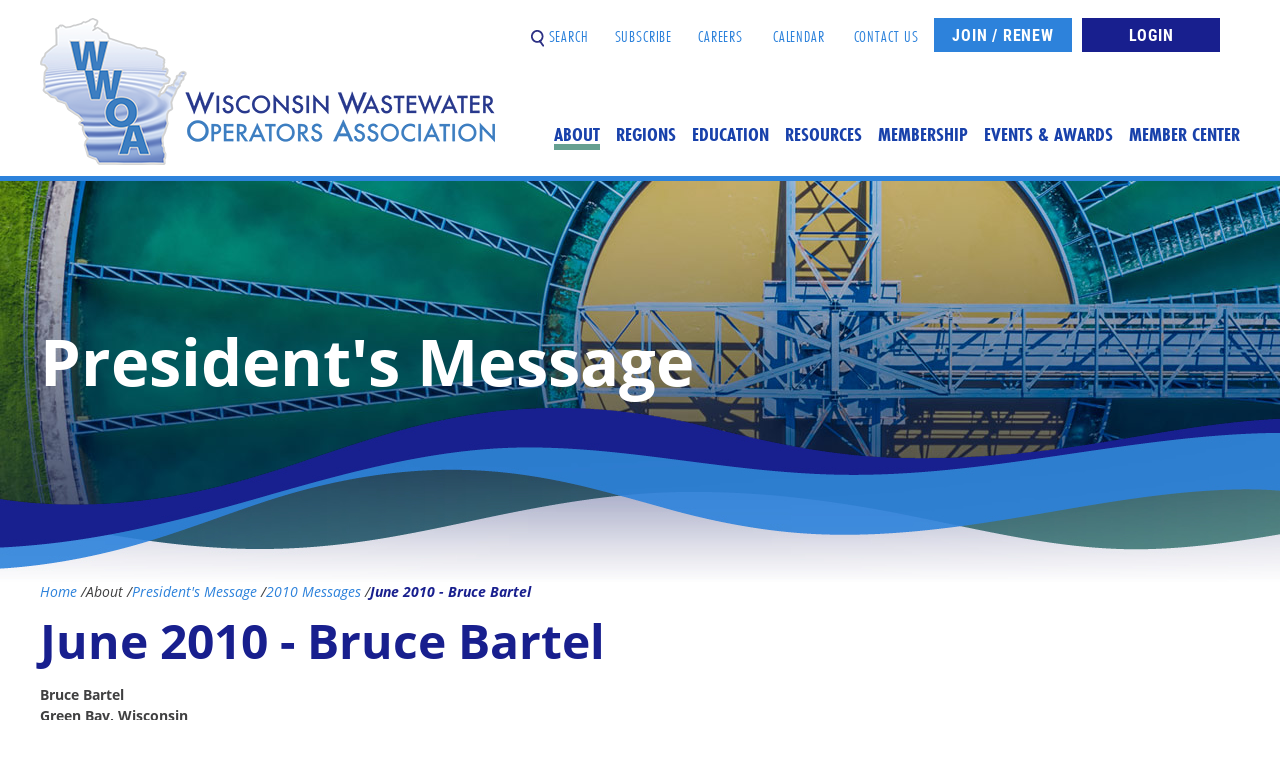

--- FILE ---
content_type: text/html; charset=utf-8
request_url: https://www.wwoa.org/about-us/presidents-message/11-2010-messages/80-june-2010-bruce-bartel
body_size: 6763
content:
<!DOCTYPE html>
<html xml:lang="en-us" lang="en-us" >
<head>
<title>
June 2010 - Bruce Bartel - Wisconsin Wastewater Operators' Association</title>
<base href="https://www.wwoa.org/about-us/presidents-message/11-2010-messages/80-june-2010-bruce-bartel" />
	<meta http-equiv="content-type" content="text/html; charset=utf-8" />
	<meta name="keywords" content="wisconsin wastewater operators' association, wwoa" />
	<meta name="author" content="Deeptha Obeysekara" />
	<meta name="description" content="Official website of the Wisconsin Wastewater Operators' Association (WWOA). Over 2,000 wastewater treatment plant professionals serving municipalities &amp; industries in WI." />
	<meta name="generator" content="Joomla! - Open Source Content Management" />
	<title>June 2010 - Bruce Bartel - Wisconsin Wastewater Operators' Association</title>
	<link href="/templates/wwoa-innerfull/favicon.ico" rel="shortcut icon" type="image/vnd.microsoft.icon" />
	<script src="/media/jui/js/jquery.min.js?bfde3168875a74db9629638513c15a1a" type="text/javascript"></script>
	<script src="/media/jui/js/jquery-noconflict.js?bfde3168875a74db9629638513c15a1a" type="text/javascript"></script>
	<script src="/media/jui/js/jquery-migrate.min.js?bfde3168875a74db9629638513c15a1a" type="text/javascript"></script>
	<script src="/media/system/js/caption.js?bfde3168875a74db9629638513c15a1a" type="text/javascript"></script>
	<!--[if lt IE 9]><script src="/media/system/js/html5fallback.js?bfde3168875a74db9629638513c15a1a" type="text/javascript"></script><![endif]-->
	<script type="text/javascript">
jQuery(window).on('load',  function() {
				new JCaption('img.caption');
			});
	</script>

<link rel="stylesheet" href="/templates/common/css/normalize.css" type="text/css">
<link rel="stylesheet" href="/templates/common/css/template.css" type="text/css" />
<link rel="stylesheet" href="/templates/common/css/text.css" type="text/css" />
<link rel="stylesheet" href="https://use.typekit.net/zmx8bdg.css">
<meta name="viewport" content="width=device-width, initial-scale=1.0, maximum-scale=3.0, user-scalable=yes"/>
<meta name="HandheldFriendly" content="true" />
<meta name="apple-mobile-web-app-capable" content="YES" />
</head>
<!--[if lt IE 9]><p class=upgradeie>The version of the Internet Explorer Browser you are using is really outdated (<em>ancient!</em>) and currently not supported by Microsoft.<br><a href="http://browsehappy.com/" target="_blank">Upgrade to a different browser</a> to experience all the new wonders of the present World Wide Web.<br><strong>WWOA web site will not work with full effect, if you continue with the current browser</strong></p><![endif]-->
<body>
<div class="container">
  <header>
  <div id="top-logo">
    <a href="/"><img src="/templates/common/images/template/wwoa-logo-top.png" alt="[logo]-" width="455" height="148" id="logo" /></a>
    </div>
    <div id="top-menu">
      <div class="common-button dark-blue-bg">
		      <a href="/index.php/login" title="Login">Login</a>

      </div>
      <div class="common-button light-blue-bg mr-10"><a href="/index.php/membership/join-renew-membership" title="Join / Renew">Join / Renew</a></div>
      <div class="top-buttons">
     <a href="javascript:;" id="search-icon"><img src="/templates/common/images/icons/search-icon.png" width="13" height="17" alt="[icon]" /> Search</a>      
        <a href="https://lp.constantcontactpages.com/su/C3eqWzw" target="_blank" title="Subscribe">Subscribe</a>
        <a href="/index.php/resources/career-opportunities" title="Careers">Careers</a>
       <a href="/index.php/events-awards/events-training-calendar" title="Calendar">Calendar</a>
      	<a href="/index.php/contact-us/" title="Contact Us">Contact Us</a>
      </div>
  <div id="search-box">
    <div class="search">
	<form action="/about-us/presidents-message" method="post" class="form-inline" role="search">
		<label for="mod-search-searchword93" class="element-invisible">Search ...</label> <input name="searchword" id="mod-search-searchword93" maxlength="200"  class="inputbox search-query input-medium" type="search" placeholder="Type &amp; press Enter to Search on WWOA" /> <button class="button btn btn-primary" onclick="this.form.searchword.focus();"> </button>		<input type="hidden" name="task" value="search" />
		<input type="hidden" name="option" value="com_search" />
		<input type="hidden" name="Itemid" value="105" />
	</form>
</div>

  </div>     
    </div>
    <nav id="main-navigation">
	  <div id="mobile-menu" class="transition">MENU</div>    
      <ul class="nav menu mod-list">
<li class="item-102 active deeper parent"><span class="nav-header ">About</span>
<ul class="nav-child unstyled small"><li class="item-103"><a href="/about-us/mission-vision" >Mission / Vision</a></li><li class="item-104"><a href="/about-us/history" >History</a></li><li class="item-105 current active"><a href="/about-us/presidents-message" >President's Message</a></li><li class="item-107"><a href="/about-us/directors-chairs" >Directors / Chairs</a></li></ul></li><li class="item-108 deeper parent"><span class="nav-header ">Regions</span>
<ul class="nav-child unstyled small"><li class="item-109"><a href="/regions/lake-michigan" >Lake Michigan</a></li><li class="item-110"><a href="/regions/north-central" >North Central</a></li><li class="item-111"><a href="/regions/north-west" >North West</a></li><li class="item-112"><a href="/regions/south-east" >South East</a></li><li class="item-113"><a href="/regions/southern" >Southern</a></li><li class="item-114"><a href="/regions/west-central" >West Central</a></li></ul></li><li class="item-115 deeper parent"><span class="nav-header ">Education</span>
<ul class="nav-child unstyled small"><li class="item-236"><a href="/education/education-fund" >Education Fund</a></li><li class="item-376"><a href="/education/inspire-wi" >Inspire WI</a></li><li class="item-117"><a href="/education/news" >News</a></li><li class="item-118 deeper parent"><a href="/education/public-library" >Public Library</a><ul class="nav-child unstyled small"><li class="item-119"><a href="/education/public-library/suggestions-for-school-talks" >Suggestions for School Talks</a></li><li class="item-120"><a href="/education/public-library/lettuce-seed-bioassay" >Lettuce Seed Bioassay</a></li><li class="item-121"><a href="/education/public-library/coagulation-of-milk-proteins" >Coagulation of Milk Proteins</a></li><li class="item-122"><a href="/education/public-library/metals-removal-by-ph-adjustment" >Metals Removal By PH Adjustment</a></li><li class="item-180"><a href="/education/public-library/sludge-dewatering-demonstration" >Sludge Dewatering Demonstration</a></li><li class="item-123"><a href="/education/public-library/activated-sludge-settling-demonstration" >Activated Sludge Settling Demonstration</a></li><li class="item-124"><a href="/education/public-library/types-of-solids-in-wastewater" >Types of Solids in Wastewater</a></li></ul></li><li class="item-125"><a href="/education/presentations" >Presentations</a></li><li class="item-126"><a href="/education/scholarship-tuition-aid" >Scholarship / Tuition Aid</a></li><li class="item-377"><a href="/education/youth-apprenticeship" >Youth Apprenticeship</a></li></ul></li><li class="item-127 deeper parent"><span class="nav-header ">Resources</span>
<ul class="nav-child unstyled small"><li class="item-128 deeper parent"><a href="/resources/the-clarifier" >The Clarifier</a><ul class="nav-child unstyled small"><li class="item-129"><a href="/resources/the-clarifier/clarifier-history" >Clarifier History</a></li></ul></li><li class="item-130"><a href="/resources/operator-certification" >Operator Certification</a></li><li class="item-131"><a href="/resources/career-opportunities" >Career Opportunities</a></li><li class="item-132"><a href="/resources/dnr-updates" >DNR Updates</a></li><li class="item-133 deeper parent"><a href="/resources/tips-ideas" >Tips &amp; Ideas</a><ul class="nav-child unstyled small"><li class="item-134"><a href="/resources/tips-ideas/clarifiers" >Clarifiers</a></li><li class="item-135"><a href="/resources/tips-ideas/collection-system" >Collection System</a></li><li class="item-136"><a href="/resources/tips-ideas/laboratory" >Laboratory</a></li><li class="item-137"><a href="/resources/tips-ideas/maintenance" >Maintenance</a></li><li class="item-138"><a href="/resources/tips-ideas/miscellaneous" >Miscellaneous</a></li><li class="item-139"><a href="/resources/tips-ideas/preliminary-treatment" >Preliminary Treatment</a></li><li class="item-140"><a href="/resources/tips-ideas/safety" >Safety</a></li><li class="item-141"><a href="/resources/tips-ideas/sampling" >Sampling</a></li><li class="item-142"><a href="/resources/tips-ideas/secondary-treatment" >Secondary Treatment</a></li><li class="item-143"><a href="/resources/tips-ideas/solids-handling" >Solids Handling</a></li></ul></li><li class="item-145"><a href="/resources/helpful-links" >Helpful Links</a></li><li class="item-146"><a href="/resources/regulations" >Regulations</a></li></ul></li><li class="item-147 deeper parent"><span class="nav-header ">Membership</span>
<ul class="nav-child unstyled small"><li class="item-148"><a href="/membership/join-renew-membership" >Join / Renew Membership</a></li><li class="item-149"><a href="/membership/benefits-of-membership" >Benefits of Membership</a></li></ul></li><li class="item-150 deeper parent"><span class="nav-header ">Events &amp; Awards</span>
<ul class="nav-child unstyled small"><li class="item-151"><a href="/events-awards/events-training-calendar" >Events / Training Calendar</a></li><li class="item-396"><a href="/events-awards/2026-call-for-presentations" >2026 Call for Presentations</a></li><li class="item-395"><a href="/events-awards/mwwo-expo-2026" >MWWO Expo 2026</a></li><li class="item-397"><a href="/events-awards/spring-biosolids-2026" >Spring Biosolids 2026</a></li><li class="item-157 deeper parent"><a href="/events-awards/annual-awards" >Annual Awards</a><ul class="nav-child unstyled small"><li class="item-205"><a href="/events-awards/annual-awards/association-awards-details" >Association Awards Info &amp; Recipients</a></li><li class="item-206"><a href="/events-awards/annual-awards/association-awards-recipients" >Association Awards Photo Gallery</a></li><li class="item-207"><a href="/events-awards/annual-awards/regional-awards-info-recipients" >Regional Awards Info &amp; Recipients</a></li><li class="item-208"><a href="/events-awards/annual-awards/regional-awards-recipients" >Regional Awards Photo Gallery</a></li></ul></li><li class="item-158 deeper parent"><a href="/events-awards/photo-gallery" >Photo Gallery</a><ul class="nav-child unstyled small"><li class="item-218"><a href="/events-awards/photo-gallery/photo-gallery-2010" >Photo Gallery - 2010</a></li><li class="item-219"><a href="/events-awards/photo-gallery/photo-gallery-2011" >Photo Gallery - 2011</a></li><li class="item-220"><a href="/events-awards/photo-gallery/photo-gallery-2012" >Photo Gallery - 2012</a></li><li class="item-221"><a href="/events-awards/photo-gallery/photo-gallery-2013" >Photo Gallery - 2013</a></li><li class="item-222"><a href="/events-awards/photo-gallery/photo-gallery-2014" >Photo Gallery - 2014</a></li><li class="item-223"><a href="/events-awards/photo-gallery/photo-gallery-2015" >Photo Gallery - 2015</a></li><li class="item-224"><a href="/events-awards/photo-gallery/photo-gallery-2016" >Photo Gallery - 2016</a></li><li class="item-225"><a href="/events-awards/photo-gallery/photo-gallery-2017" >Photo Gallery - 2017</a></li><li class="item-159"><a href="/events-awards/photo-gallery/multiple-pages-for-galleries" >Multiple Pages for Galleries</a></li><li class="item-226"><a href="/events-awards/photo-gallery/photo-gallery-2018" >Photo Gallery - 2018</a></li><li class="item-227"><a href="/events-awards/photo-gallery/photo-gallery-2019" >Photo Gallery - 2019</a></li><li class="item-228"><a href="/events-awards/photo-gallery/photo-gallery-2020" >Photo Gallery - 2020</a></li><li class="item-229"><a href="/events-awards/photo-gallery/photo-gallery-2021" >Photo Gallery - 2021</a></li><li class="item-258"><a href="/events-awards/photo-gallery/photo-gallery-2022" >Photo Gallery - 2022</a></li><li class="item-387"><a href="/events-awards/photo-gallery/photo-gallery-2023" >Photo Gallery - 2023</a></li></ul></li></ul></li><li class="item-160 deeper parent"><span class="nav-header ">Member Center</span>
<ul class="nav-child unstyled small"><li class="item-161"><a href="/member-center/dashboard" >Dashboard</a></li><li class="item-162 deeper parent"><a href="/member-center/board-meeting-minutes" >Board Meeting Minutes</a><ul class="nav-child unstyled small"><li class="item-213"><a href="/member-center/board-meeting-minutes/board-meeting-minutes-administration" >Board Meeting Minutes Administration</a></li></ul></li><li class="item-163 deeper parent"><a href="/member-center/regional-meeting-minutes" >Regional Meeting Minutes</a><ul class="nav-child unstyled small"><li class="item-214"><a href="/member-center/regional-meeting-minutes/regional-meeting-minutes-administration" >Regional Meeting Minutes Administration</a></li></ul></li><li class="item-165"><a href="/events-awards/events-training-calendar" >Events / Training Calendar</a></li></ul></li></ul>

    </nav>
  </header>
</div>
<div class="wfull">
  <div id="inner-banner">
    <div class="set-flex">
            <img src="/templates/common/images/template/inner-banner-generic.jpg" alt="[image]-banner"/>
            <h1 id="page-title">
        President's Message      </h1>
    </div>
    <div id="inner-wave"></div>
  </div>
</div>
<div id="inner-page" class="container">
  <div id="breadcrumb" class="clearfix">
    <div aria-label="Bread Crumbs" role="navigation">
	<ul itemscope itemtype="https://schema.org/BreadcrumbList" class="breadcrumb">
					<li class="active">
				<span class="divider icon-location"></span>
			</li>
		
						<li itemprop="itemListElement" itemscope itemtype="https://schema.org/ListItem">
											<a itemprop="item" href="/" class="pathway"><span itemprop="name">Home</span></a>
					
											<span class="divider">
							/ 						</span>
										<meta itemprop="position" content="1">
				</li>
							<li itemprop="itemListElement" itemscope itemtype="https://schema.org/ListItem">
											<span itemprop="name">
							About						</span>
					
											<span class="divider">
							/ 						</span>
										<meta itemprop="position" content="2">
				</li>
							<li itemprop="itemListElement" itemscope itemtype="https://schema.org/ListItem">
											<a itemprop="item" href="/about-us/presidents-message" class="pathway"><span itemprop="name">President's Message</span></a>
					
											<span class="divider">
							/ 						</span>
										<meta itemprop="position" content="3">
				</li>
							<li itemprop="itemListElement" itemscope itemtype="https://schema.org/ListItem">
											<a itemprop="item" href="/about-us/presidents-message/11-2010-messages" class="pathway"><span itemprop="name">2010 Messages</span></a>
					
											<span class="divider">
							/ 						</span>
										<meta itemprop="position" content="4">
				</li>
							<li itemprop="itemListElement" itemscope itemtype="https://schema.org/ListItem" class="active">
					<span itemprop="name">
						June 2010 - Bruce Bartel					</span>
					<meta itemprop="position" content="5">
				</li>
				</ul>
</div>

  </div>
  <div role="main">
    <div class="c12">
      <div class="row">
      	<div id="system-message-container">
	</div>
      
        <div class="item-page" itemscope itemtype="https://schema.org/Article">
	<meta itemprop="inLanguage" content="en-US" />
	
		
			<div class="page-header">
		<h2 itemprop="headline">
			June 2010 - Bruce Bartel		</h2>
							</div>
					
		
	
	
		
				    <div id="article-photo">
	    </div>
			<div itemprop="articleBody">
		<p><strong>Bruce Bartel</strong><br /><strong>Green Bay, Wisconsin</strong><br /><strong>June 2010</strong></p>
<p>As this issue of the Clarifier comes to you, it is the end of spring and the beginning of summer. As the summer season comes upon us, make sure to take the time to enjoy the weather and the many outdoor activities that all communities in Wisconsin offer.</p>
<p>As you go about your jobs in protecting the environment in your community, keep in mind that the people you serve truly do appreciate the work you do. Many times, make that most times, our profession goes about our work in anonymity and unless something goes drastically wrong, nobody seems to worry about the work we all do. Unfortunately, this means that all the good work is usually not properly recognized; however please remember that your jobs are important and you play a vital role in keeping Wisconsin’s waterways clean.</p>
<p>I would like to invite all of you to attend the 44th Annual WWOA Conference from October 19 to 22 at the Kalahari Resort and Convention Center in Wisconsin Dells. Randy Thater has worked very hard at putting together what promises to be another fine conference. The keynote speaker is Brad Montgomery. Mr. Montgomery is a humorous motivational speaker and should kick off the conference in rousing fashion. The entertainment after the Thursday night awards banquet is MooNie the Magnificent. MooNie will be something the WWOA members have never seen before and will offer a unique experience to all. On line conference registration for both attendees and exhibitors will be opening in mid-June at www.wwoa.org. Remember to bring along your family as the Kalahari offers an indoor water and amusement park that will provide endless amounts of fun for the whole family.</p>
<p>The cost of everything, except the rooms, at the Kalahari is more expensive than any of the other conference venues that the WWOA uses. The WWOA Board of Directors continues to hear how much the membership enjoys the Kalahari, but had to make the tough decision to approve a nominal cost increase in conference registration and meals for those attending. The $65 registration fee for WWOA members is still a bargain to receive two plus days of training. The Board took into consideration the economic times we are all facing and the fact that most municipalities are cutting back, but the only way to make the Kalahari more affordable was to increase conference fees.</p>
<p>One part of the conference that is facing elimination is the annual Operators Competition. The number of teams involved in the competition has been dwindling over the last few years. The Board of Directors has made the decision that a minimum of three teams is needed to keep the competition going. There is a lot of work involved in putting the competition together by the competition chairperson and the vendors that supply the equipment. It is a shame that all this work is put into the competition and the teams participating are becoming less and less. Please give some consideration into volunteering to participate in the competition. Contact your regional officers if you are interested in participating. You will not regret the decision.</p>
<p>Another big part of the conference is the annual awards. There are many deserving individuals in the wastewater industry, but the only way these folks can be given the proper recognition is to be nominated for the awards. We all know deserving individuals so please take the time to nominate someone for one of the awards. Explanation of the individual awards along with the nomination forms can be found in this issue of the Clarifier.</p>
<p>One final note, the WWOA Board of Directors provided comments during the public comment period to the Wisconsin DNR concerning the proposed new phosphorus regulations. A copy of the comments can be found on the WWOA web site.</p>
<p>Until next time – take care.</p> 	</div>

						
						    <hr />    
	<p><strong><a href="javascript:window.history.go(-1);">Back to the Listing</a></strong></p>    
</div>
        
      </div>
    </div>
  </div>
</div>
<footer>
  <div class="wfull gradient-bg-vert clearfix blue-border">
    <div class="container">
      <div id="footer-navigation" class="row">
        <div class="c6 pt-30"> <a href="/"><img src="/templates/common/images/template/wwoa-logo-footer.png" alt="[logo]-" width="444" height="144" id="logo-footer" /></a> </div>
        <div class="c2 plr-10 pt-30">
          <h4>Quick Links</h4>
          <ul class="nav menu mod-list">
<li class="item-168"><a href="/education/news" >News</a></li><li class="item-169"><a href="/dnr-update" >DNR Update</a></li><li class="item-171"><a href="/resources/career-opportunities" >Careers</a></li><li class="item-172"><a href="/events-awards/events-training-calendar" >Calendar</a></li></ul>

        </div>
        <div class="c2 plr-10 pt-30">
          <h4>Contact Us</h4>
          

<div class="custom"  >
	<p>414.908.4950<br />262 W. Main Street<br /> Wales, WI 53183<br /> <a href="mailto:customercare@wwoa.org">customercare@wwoa.org</a></p></div>

        </div>
        <div class="c2 pt-30">
          

<div class="custom"  >
	<div class="mt-20">
<div class="common-button white-bg">      <a href="/index.php/login" title="Login">Login</a>
</div>
<div class="common-button dark-blue-bg"><a href="/index.php/membership/join-renew-membership">Join / Renew</a></div>
</div></div>

        </div>
      </div>
    </div>
  </div>
  <div class="wfull dark-blue-bg">
    <div class="container">
      <div id="footer-note">&copy; 2026 Wisconsin Wastewater Operations Association | <a href="/index.php/privacy-policy">Privacy Policy</a> | Website designed by <a href="https://associationeg.com/" title="visit" target="_blank">Association Executives Group</a>.</div>
    </div>
  </div>
</footer>
<!-- Global site tag (gtag.js) - Google Analytics -->
<script async src="https://www.googletagmanager.com/gtag/js?id=G-G1LG95YDCY"></script>
<script>
  window.dataLayer = window.dataLayer || [];
  function gtag(){dataLayer.push(arguments);}
  gtag('js', new Date());
  gtag('config', 'G-G1LG95YDCY');
</script>
 
<!-- Global site tag (gtag.js) - Google Analytics -->
<script async src="https://www.googletagmanager.com/gtag/js?id=UA-212403787-1"></script>
<script>
  window.dataLayer = window.dataLayer || [];
  function gtag(){dataLayer.push(arguments);}
  gtag('js', new Date());
  gtag('config', 'UA-212403787-1');
</script>

<script src="/templates/common/scripts/custom.js"></script>
<noscript><strong>JavaScript is currently disabled.</strong>Please enable it for a better experience of <a href="http://2glux.com/projects/jumi">Jumi</a>.</noscript></body>
</html>

--- FILE ---
content_type: text/css
request_url: https://www.wwoa.org/templates/common/css/template.css
body_size: 64219
content:
/* ESyntaxis (Pvt) Ltd :  http: //www.esyntaxis.com Compiled by Srinath */

/* ==========================================================================
   Base styles: opinionated defaults
   ========================================================================== */
p,
dl,
hr,
h1,
h2,
h3,
h4,
h5,
h6,
ol,
ul,
pre,
table,
address,
fieldset,
figure {
	margin-bottom: 10px;
}
html {
  box-sizing: border-box;
	-moz-box-sizing: border-box; /*Firefox 1-3*/
	-webkit-box-sizing: border-box; /* Safari */  
}
*, *:before, *:after {
  box-sizing: inherit;
	-moz-box-sizing: inherit; /*Firefox 1-3*/
	-webkit-box-sizing: inherit; /* Safari */  
  
}
::-moz-selection {
    background: #b3d4fc;
    text-shadow: none;
}

::selection {
    background: #b3d4fc;
    text-shadow: none;
}
/* Buttons
–––––––––––––––––––––––––––––––––––––––––––––––––– */
.button,
button,
input[type="submit"],
input[type="reset"],
input[type="button"],
.crm-container input.crm-form-submit,
.crm-container button.crm-form-submit
.crm-container .crm-button {
	display: inline-block;
	height: 38px;
	padding: 0 30px;
	color: #555;
	text-align: center;
	background-color: transparent;
	border-radius: 4px;
	border: 1px solid #bbb;
	cursor: pointer;
	box-sizing: border-box;
}
.button:hover,
button:hover,
input[type="submit"]:hover,
input[type="reset"]:hover,
input[type="button"]:hover,
.button:focus,
button:focus,
input[type="submit"]:focus,
input[type="reset"]:focus,
input[type="button"]:focus {
	border-color: #888;
	outline: 0;
}
.button.button-primary,
button.button-primary,
input[type="submit"].button-primary,
input[type="reset"].button-primary,
input[type="button"].button-primary {
	background-color: #33C3F0;
	border-color: #33C3F0;
}
.button.button-primary:hover,
button.button-primary:hover,
input[type="submit"].button-primary:hover,
input[type="reset"].button-primary:hover,
input[type="button"].button-primary:hover,
.button.button-primary:focus,
button.button-primary:focus,
input[type="submit"].button-primary:focus,
input[type="reset"].button-primary:focus,
input[type="button"].button-primary:focus {
	background-color: #1EAEDB;
	border-color: #1EAEDB;
}
#crm-container.crm-public input[type="text"] {
	margin-bottom: 5px;
}
/* Forms
–––––––––––––––––––––––––––––––––––––––––––––––––– */
input[type="email"],
input[type="number"],
input[type="search"],
input[type="text"],
input[type="tel"],
input[type="url"],
input[type="password"],
textarea,
select {
	width: 100%;
	height: 38px;
	padding: 6px 10px; /* The 6px vertically centers text on FF, ignored by Webkit */
	background-color: #fff;
	border: 1px solid #D1D1D1;
	border-radius: 4px;
	box-shadow: none;
	box-sizing: border-box;
	max-width: 500px !important;
}
/* Removes awkward default styles on some inputs for iOS */
input[type="email"],
input[type="number"],
input[type="search"],
input[type="text"],
input[type="tel"],
input[type="url"],
input[type="password"],
textarea {
  -webkit-appearance: none;
     -moz-appearance: none;
          appearance: none;
}
select {
	height: auto;
}
textarea {
	min-height: 65px;
	padding-top: 6px;
	padding-bottom: 6px;
}
input[type="email"]:focus,
input[type="number"]:focus,
input[type="search"]:focus,
input[type="text"]:focus,
input[type="tel"]:focus,
input[type="url"]:focus,
input[type="password"]:focus,
textarea:focus,
select:focus {
	border: 1px solid #33C3F0;
	outline: 0; }
label,
legend {
	display: block;
	margin-bottom: .5rem;
}
#e-mail_alert label {
	display: inline;
}
fieldset {
	padding: 0;
	border-width: 0; }
input[type="checkbox"],
input[type="radio"] {
	display: inline-block;
	margin-right: 2px;
	margin-left: 6px;
	margin-top: 10px;}
label > .label-body {
	display: inline-block;
	margin-left: .5rem;
}
/* Lists
–––––––––––––––––––––––––––––––––––––––––––––––––– */
ol, ul {
	padding-left: 24px
}
ul ul,
ul ol,
ol ol,
ol ul {
	margin: 1.5rem 0 1.5rem 3rem;
}
li {
	margin-bottom: 1rem;
}
/* Tables
–––––––––––––––––––––––––––––––––––––––––––––––––– */
table {
	width: 100%;
}
th {
	background-color: #2a54cc !important;
}
th,
td {
	padding: 5px 10px;
	text-align: left;
	border: 1px solid #2d82db;
	border-bottom: none;
}
th {
	background-color: #4989c8;
}
th:first-child,
td:first-child {
	border-left: none;
	border-right: none;
}
th:last-child,
td:last-child {
	border-left: none;
	border-right: none;
}
table tr:last-child {
	border-bottom: 2px solid #2d82db;
}
/* Spacing
–––––––––––––––––––––––––––––––––––––––––––––––––– */
button,
.button {
  margin-bottom: 1rem;
 }
input,
textarea,
select,
fieldset {
  margin-bottom: 1.5rem;
}
pre,
blockquote,
dl,
figure,
table,
p,
ul,
ol {
  margin: 1rem 0;
}


/* Utilities
–––––––––––––––––––––––––––––––––––––––––––––––––– */
.u-full-width {
  width: 100%;
  box-sizing: border-box;
}
.u-max-full-width {
  max-width: 100%;
  box-sizing: border-box;
}
.u-pull-right {
  float: right;
}
.u-pull-left {
  float: left; 
}

/* Misc
–––––––––––––––––––––––––––––––––––––––––––––––––– */
hr {
  margin-top: 3rem;
  margin-bottom: 3.5rem;
  border-width: 0;
  border-top: 1px solid #E1E1E1; }


/*
 * Remove the gap between images and the bottom of their containers: h5bp.com/i/440
 */

img {
    vertical-align: middle;
	border: 0 none;	
}

/*
 * Remove default fieldset styles.
 */

/*
 * Remove the gap between audio, canvas, iframes,
 * images, videos and the bottom of their containers:
 * https://github.com/h5bp/html5-boilerplate/issues/440
 */

audio,
canvas,
iframe,
img,
svg,
video {
    vertical-align: middle;
}

/*
 * Remove default fieldset styles.
 */

fieldset {
    border: 0;
    margin: 0;
    padding: 0;
}

/*
 * Allow only vertical resizing of textareas.
 */

textarea {
    resize: vertical;
}
button:disabled, input:disabled, select:disabled, textarea:disabled {
    cursor:not-allowed !important;
}
/* ==========================================================================
   Author's custom styles
   ========================================================================== */
body {
	background-color: #fff;
	padding: 0;
}
a:hover {
   		-moz-transition: background .25s linear;
	   -webkit-transition: background .25s linear;
	transition: background .25s linear;
}
.container {
	position: relative;
	margin: 0 auto;
	width: 100%;
	max-width: 1240px;
	padding: 0 20px;
	box-sizing: border-box;	
}
.column,
.columns {
  width: 100%;
  float: left;
  box-sizing: border-box;
}
h1,
h2,
h3,
h4,
h5,
h6 {
	margin: 0;
	padding: 0;
}
h1 {
}
h2 {
	margin-bottom: 15px;
}
h3 {
	margin: 0 0 15px;
}
h4 {
	margin: 20px 0 10px;
}
h5 {
	margin: 10px 0 10px;
}
h6 {
	margin-bottom: 15px;
}
#top-logo {
	display: inline;
	position: absolute;
	float: left;
	margin-bottom: 18px;
}
#top-menu {
	position: absolute;
	right: 20px;
	display: inline;
	float: right;
	height: 34px;
	line-height: 34px;
	text-align: right;
}
.top-buttons a {
	height: 14px;
	padding: 0 5px;
}
#top-menu .common-button {
	float: right;
	padding: 0 10px;
}
input[type="search"] {
	background-color: transparent;
}
#search-box {
	display: none;
	height: auto;
	background-color: rgba(255,255,255,0.95);
	border: 1px solid #e5e5e5;
}
#search-box input {
	position: relative;
	height: 32px;
	width: 93%;
	margin: 2px 10px;
	border: none;
	
	-webkit-border-radius: 0;
	-moz-border-radius: 0;
	border-radius: 0;
}
#search-box .button {
	position: absolute;
	width: auto;
	
	right: 5px;
	border: none;
	background: url(../images/icons/grey-arrow.png) no-repeat center;
	
	-webkit-border-radius: 0;
	-moz-border-radius: 0;
	border-radius: 0;	
}
#search-box label,
#search-box-home label {
	display: none;
}
#search-box-home {
	height: 56px;
	padding-left: 10px;	
}
#search-box-home .search {
	border-radius: 1.5em;	
	border: 1px solid #e5e5e5;
}
#search-box-home input {
	height: 50px;
	width: 90%;
	margin: 2px 10px;
	border: none;
	
	-webkit-border-radius: 0;
	-moz-border-radius: 0;
	border-radius: 0;
}
#search-box-home .button {
	position: absolute;
	
	width: 24px;
	height: 54px;
	margin: 0;
	right: 10px;
	padding: 0 30px;
	border: none;
	background: url(../images/icons/search-icon-home.png) no-repeat center;
	
	-webkit-border-radius: 0;
	-moz-border-radius: 0;
	border-radius: 0;	

}
header {
	padding-top: 18px;	
	height: 176px;
}
.top-buttons {
	float: right;
	padding: 0 10px;
}
/* Rotate first bar */

#mobile-menu {
	display: none;
	cursor: pointer;
}
#mobile-menu div {
    width: 36px;
    height: 5px;
    background-color: #333;
    margin: 6px 0;
}
#main-navigation {
	position: relative;
	margin-top: 106px;

	z-index: 100;
}
#main-navigation ul {
	float: right;
	padding: 0;
	margin: 0;
	list-style-type: none;
}
#main-navigation .nav-header {
	padding: 0;
}
#main-navigation li {
	float: left;
	margin-left: 16px;
	list-style: none;
}
#main-navigation li a {
	display: block;
}
#main-navigation > ul > li:hover,
#main-navigation > ul > li.active {
	border-bottom: 6px solid #66a091;
}
#main-navigation > ul > li:hover > ul {
	visibility:visible;
	opacity: 1;
  -webkit-transition: .25s ease-in-out;
  -moz-transition: .25s ease-in-out;
  -o-transition: .25s ease-in-out;
  transition: .25s ease-in-out;	
}
#main-navigation ul.nav-child {
	visibility: hidden;
	position: absolute;
	min-width: 168px;
	width: auto;
	max-width: 220px;
	height: auto;
	margin-top: 6px;
	padding: 0;
	opacity: 0;
	
	background-color: #f2f2f2;
	box-shadow: 3px 3px 5px rgba(0,0,0,.3);
	z-index: 100;
}
span.nav-header {
	display: block;
}
#main-navigation ul.nav-child > li {
	clear: both;
	width: 100%;
	margin: 0;
	padding: 0;
}
#main-navigation ul.nav-child li a {
	padding: 10px 15px;
}
#main-navigation ul.nav-child > li.current {
	background-color: #FFF;
}
#main-navigation ul.nav-child > li:hover {
	background-color: #FFF;
}
#sub-nav {
	padding-right: 30px;
	margin-bottom: 20px;
}
#sub-nav ul {
	padding: 0;
	margin: 0;
	list-style-type: none;
}
#sub-nav li {
	background-color: #d8e1e1;
	height: auto;	
	padding: 10px 26px;
	margin-bottom: 2px;
}
#sub-nav li.current {
	background: #65a091; /* Old browsers */
	background: rgb(0,61,99);
	background: linear-gradient(90deg, rgba(0,61,99,1) 0%, rgba(102,160,145,1) 100%);
}
#breadcrumb ul li {
	float: left;
	list-style: none;
}
#banner-container {
	position: relative;
	width: 100%;
	margin: auto;
}
#banner-container img {
	float: right;
}
#banner {
	position: relative;
	width: 100%;
	max-width: 2400px;
	height: 550px;
	margin: auto;
	overflow: hidden;
	background-color: #2d82db;
	border-top: 5px solid #2d82db;	
	z-index: 0;
}
#banner.conference {
	text-align: center;
}
#banner .orbit-container {
	height: 550px;
}
#banner .orbit-container .orbit-slides-container img {
	max-width: inherit;
}
#mask-left {
	display: flex;
	align-items: center;
	position: relative;
	left: 0;
	top: 0;
	width: 55%;
	height: 545px;
	overflow: hidden;
	z-index:3;
}
#mask-left.conference {
/*	background:url(../images/template/home-banner-splash.png) no-repeat right; */
	background-color: #4c7e96;
	z-index: 40;	
}
.orbit-container .orbit-slides-container > * .orbit-caption {
	bottom: initial;
	padding: 0;
	background-color: transparent;
}
#mask-left.one {
	background: url(../images/template/home-banner-bg-dark-blue.png) right top no-repeat;
}
#mask-left.two {
	background: url(../images/template/home-banner-bg-light-blue.png) right top no-repeat;
}
#mask-left.three {
	background: url(../images/template/home-banner-bg-light-green.png) right top no-repeat;
}
#mask-right {
	position: absolute;
	top: 0;
	right: 0;
	width: 50%;
	text-align: left;
	
	z-index: 2;
}
#mask-right img {
	float: right;
}
#mask-container {
	position: absolute;
	width: 100%;
	top: 612px;
	height: 198px;
	background:url(../images/template/banner-mask-wave-home.png) no-repeat center;
}
#mask-bottom {
	position: relative;
	margin: auto;
	width: 100%;
	max-width: 2400px;
	overflow: hidden;	
}
#banner-text {
	position: absolute;
	width: 100%;
	max-width: 600px;
	right: 80px;
}
#mask-left.conference #banner-text {
	top: 20px;
	text-align: center;
}
#banner-text h1 sup {
	position: absolute;
	top: 46px;
	margin-left: -56px;
}
#mask-left.conference #banner-text h1 {
	margin-bottom: 0;	
}
#mask-left.conference #banner-text h2 {
	margin-bottom: 30px;	
}
#mask-left.conference #banner-text h3 {
	margin-bottom: 10px;
}
#mask-left.conference #banner-text h4 {
	margin: 0;
}
#mask-left.conference #banner-text h1 sup {
	top: 32px;
	margin-left: -42px;
}
#content {
	margin-top: 30px;
	z-index: 20;
}
#home-page,
#conference-home-page {
	margin-top: 70px;
}
#home-page .row {
	margin-bottom: 30px;
}
#home-page .row .c4:first-child {
	padding-right: 20px;
}
#home-page .row .c4:nth-child(2) {
	padding-left: 10px;
	padding-right: 10px;
}
#home-page .row .c4:last-child {
	padding-left: 20px;
}
#home-page .c4 > div {
	position: relative;
	padding: 20px;
	border-radius: 1em;
	background-color: #d8e1e1;
	box-shadow: 0 6px 12px rgba(0,25,20,.25);
}
.photo-tile img {
	border-radius: 1em;
	border: 3px solid #d8e1e1;
	box-shadow: 0 6px 12px rgba(0,25,20,.25);
}
.photo-tile .c4:hover img,
.photo-tile .c6:hover img  {
	transition-duration: 1s;	
	border: 3px solid #4989c8;
}
#home-page row.last .c4 > div {
	padding: 30px 20px;
}
#home-pres-message {
	height: 530px;
	background: url(/images/presidents-messages/home-president-photo.jpg) center bottom no-repeat;
	border: 2px solid #d8e1e1;	
}
#home-pres-message .alpha-mask {
	position: absolute;
	left: 0;
	top: 0;
	width: 100%;
	height: 300px;
	border-radius: 1em;	
}
#home-pres-message .custom {
	position: relative;
	z-index: 10;
}
#home-regions {
	height: 530px;
	background: url(../images/template/home-regions.png) bottom left no-repeat;
	background-position: 60px;
	border: 2px solid #d8e1e1;	
}
#home-regions .custom {
	position: absolute;
	bottom: 68px;
}
#home-events {
	/* height: 250px; */
	height: 530px;
	margin-bottom: 30px;
	background-color: #abb8bf;
	border: 2px solid #d8e1e1;	
}
#home-updates {
	position: relative;
	height: 250px;
	margin-top: 30px;
	background: url(../images/template/home-dnr-updates.png) center right no-repeat;
	border: 2px solid #d8e1e1;	
}
#home-updates .custom {
	position: absolute;
	top: 50%;
	transform: translate(0, -50%);
}
#home-clarifier {
	height: 250px;
	margin-bottom: 30px;
	border: 2px solid #d8e1e1;	
}
#home-waters {
	height: 250px;
	margin-top: 30px;
	text-align: center;
	border: 2px solid #d8e1e1;	
}
#home-waters img {
	line-height: 250px;
}
#home-news {
	height: 530px;
	border: 2px solid #d8e1e1;	
}
#home-news > div.feed {
	height: 380px;
	overflow: hidden;
}
#home-news ul.newsfeed {
	list-style: none;
	padding: 0;
}
#home-news .learn-more,
#home-events .learn-more {
	position: absolute;
	bottom: 15px;
	right: 30px;
}
#home-conference {
	display: flex;
	height: 530px;
	background: url(/images/home/home-annual-conference.png) center center no-repeat;
	border: 2px solid #b3d0c8;
	
	justify-content: center;
	align-items: end;
}
#home-conference-text sup {
	position: absolute;
	top: 54px;
	margin-left: -40px;
}
#home-member {
	height: 300px;
	margin: 20px 0 52px;
	background: url(../images/template/home-become-a-member-bg.jpg) top center no-repeat;
	box-shadow: 0 5px 10px rgba(0,0,0,.3);
}
#home-member > div {
	display: flex;
	align-items: center;
	height: 300px;
	opacity: 0.8;
}
#home-member .custom {
	text-align: center;
}
#home-page .row.last {
	margin-bottom: 90px;
}
#home-what-is-wwoa {
	height: 594px;
	border: 2px solid #96c1ed;
}
#home-e-newsletter {
	height: 594px;	
	border: 2px solid #96c1ed;
}
#home-e-newsletter input {
	cursor: pointer;	
}
#home-what-is-wwoa .learn-more {
	position: absolute;
	right: 35px;
	bottom: 44px;
}
#home-e-newsletter .learn-more {
	float: right;
	margin-top: 30px;
}
#home-tips-ideas {
	height: 594px;
	border: 2px solid #b3d0c8;	
}
#home-tips-ideas ul {
	list-style: none;
	text-align: center;
}
.icon-home {
	display: block;
	margin: 15px auto 20px;
}
#inner-banner {
	width: 100%;
	height: auto;
	border-top: 5px solid #2d82db;
	margin-bottom: 30px;
	overflow: hidden;
}
#conference-inner-banner {
	height: 210px;
	width: 100%;
	border-top: 5px solid #2d82db;
	background: url(../images/template/conference-banner-mask-wave-inner.jpg) no-repeat center;
}
#inner-banner img {
	min-width: 1600px;
	width: 100%;
	max-width: 2400px;
	height: auto;
}
#inner-wave {
	position: absolute;
	left: 0;
	right: 0;
	margin-top: -160px;
	width: 100%;
	height: 210px;
	background: url(../images/template/banner-mask-wave-inner.png) no-repeat center;
}
#page-title {
	position: absolute;
	left: 0;
	right: 0;
	width: 100%;
	padding: 0 20px;
	max-width: 1240px;
	margin: 0 auto 50px;
	z-index: 50;
}
#breadcrumb ul {
	padding: 0;
}
#inner-page .c9 {
	margin-bottom: 120px;
	min-height: 500px;
}
#inner-page img {
	max-width: 100%;
	height: auto;
}
#inner-page .c12 {
	margin-bottom: 20px;
}
#inner-page .c12 .border-left {
	border-left: 1px solid #E1E1E1;
}
#home-page #news-strip,
#conference-home-page #news-strip,
#news-strip {
	border: 5px solid #66a091;
	border-radius: 1.5em;
	padding: 30px;
	margin-bottom: 232px;
	box-shadow: none;
}
#conference-home-page #news-strip img {
	width: 100%;
	border-radius: 1.5rem;
	height: auto;
}
#right-member-strip {
	height: auto;
	padding: 36px 20px 96px;
	border-radius: 1.5em;	
	margin-bottom: 100px;
	border: 2px solid #66a091;
	box-shadow: 0 3px 6px rgba(0,25,20,.25);	
}
#right-member-strip img {
	display: block;
	margin: auto;
}
#logo-footer {
	float: left;
}
#footer-navigation {
	text-align: right;
}
#footer-navigation ul {
	position: relative;
	margin: 0;
	padding: 0;
}
#footer-navigation ul li {
	margin: 0;
	list-style: none;
}
#footer-navigation .common-button {
	margin-bottom: 10px;
}
#footer-note {
	position: relative;
	height: 36px;
	text-align: right;
}
/* dashboard */
#dashboard,
#photo-gallery {
	margin-top: 30px;
}
#dashboard h3 {
	margin: 0;
}
#photo-gallery h3 {
	position: absolute;
	left: 20px;
}
#dashboard .c4:nth-child(1) {
	padding-right: 15px;
}
#photo-gallery .c4 {
	padding-left: 10px;
	padding-right: 10px;
}
#dashboard .c4:nth-child(2) {
	padding-left: 15px;
}
#dashboard .c4:nth-child(3) {
	padding-left: 30px;
}
#photo-gallery .member-tile img {
	width: 100%;
	border-radius: 1.5em;
	background-color: #d8e1e1;
}
.member-tile {
	display: flex;
	align-items: center;	
	height: 250px;
	padding: 15px;
	margin-bottom: 30px;
	border-radius: 1.5em;
	
	box-shadow: 0 3px 6px rgba(0,25,20,.25);		
}
#photo-gallery .member-tile {
	position: relative;
	padding: 0;
	margin-bottom: 20px;
	height: auto;
}
.member-tile.logout {
	align-items: center;
	justify-content: center;
}
.member-tile.logout h3 a {
	text-align: center;
}
.member-details {
	height: 730px;
	padding: 30px 10px;
	text-align: center;
	border: 2px solid #66a091;
	border-radius: 1.5em;
	box-shadow: 0 3px 6px rgba(0,25,20,.25);
}
#dashboard .member-photo {
	max-width: 216px;
	height: auto;
	max-height: 216px;
	margin: 20px auto;
	border-radius: 90%;
	border: 2px solid #fff;
}
#dashboard .c4:nth-child(1) .member-tile:nth-child(1) {
	background: url(../images/dashboard/board-meeting.png) right #d8e1e1 no-repeat;
}
#dashboard .c4:nth-child(1) .member-tile:nth-child(2) {
	background: url(../images/dashboard/member-directory.png) right #d8e1e1 no-repeat;
}
#dashboard .c4:nth-child(1) .member-tile:nth-child(3) {
	background: url(../images/dashboard/association-news.png) right #d8e1e1 no-repeat;
}
#dashboard .c4:nth-child(2) .member-tile:nth-child(1) {
	background: url(../images/dashboard/regional-meeting.png) right #d8e1e1 no-repeat;	
}
#dashboard .c4:nth-child(2) .member-tile:nth-child(2) {
	background: url(../images/dashboard/events-calendar.png) right #d8e1e1 no-repeat;
}
#dashboard .c4:nth-child(2) .member-tile:nth-child(3) {
	background-color: #abb8bf;
}
#dashboard .c4:nth-child(1) .member-tile:nth-child(odd):hover,
#dashboard .c4:nth-child(2) .member-tile:nth-child(even):hover {
	background-color: #b2d0c8;
}
#dashboard .c4:nth-child(1) .member-tile:nth-child(even):hover,
#dashboard .c4:nth-child(2) .member-tile:nth-child(odd):hover {
	background-color: #96c1ed;
}
#photo-gallery .c4:nth-child(even) .member-tile:hover img {
	background-color: #96c1ed;
}
#photo-gallery .c4:nth-child(odd) .member-tile:hover img {
	background-color: #b2d0c8;
}
#gallery-main .c4 .back {
	position: absolute;
	left: 0;
	top:0;
	padding: 0 30px;
	display: flex;
	max-width: 390px;
	height: 280px;
	align-items: center;
	text-align: center;
	border: 1px solid #FFF;
	background-color: rgba(150,193,237,0.8);	
}
/* end dashboard */
/*Search Results Page */
form#searchForm {
	float: left;
	width: 23%;
	margin-right: 2%;
}
dl.search-results {
	float: right;
	width: 75%;
}
input#search-searchword {
	width: 100%;
}
/* End Search Results Page */
/* Accordian Styles */
#accordian dd,
#gallery-mini dd {
	margin: 20px 0 20px 64px;
}
#accordian h4 {
	margin: 0;
}
#gallery-mini dd .sigplus-lightbox-none img {
	cursor: default;
}
#presentations dd {
	margin: 20px 0 20px 30px;
}
#presentations dd h4 {
	cursor: pointer;
}
#presentations dd h4:after {
	content: "\2BC8";
	position: absolute;
	margin-left: 5px;
}
.simple-accordian dt {
}
.simple-accordian h5 {
	display: inline-block;
	padding-bottom: 8px;
	border-bottom: 1px dashed #004659;
	cursor: pointer;
}
.simple-accordian h5:after {
	content:"";
	position: absolute;	
	width: 0; 
	height: 0;
	margin-left: 5px;
	border-top: 12px solid transparent;
	border-bottom: 12px solid transparent;
	border-left: 12px solid #004659;	
}
.simple-accordian dd {
	margin: 0;
}
.simple-accordian dd ul {
	margin-left: 15px;
	columns: 2;
}
#presentation dd ul {
	margin-left: 15px;
}
.accordian-tab {
	display: flex;
	align-items: center;
	height: 54px;
	padding: 0 10px 0 80px;
	margin-bottom: 10px;
	background-color: #181f8e;
	
	cursor: pointer;
}
.accordian-tab:hover {
	background-color: #2d82db;
}
#inner-page .c9 .accordian-tab a:hover {
	border-bottom: none;
}
.accordian-tab.double {
	height: 64px;
}
.accordian-tab.double a {
	padding: 10px 0;
}
.accordian-tab:before {
	content:"";
	position: absolute;
	left: 0;
	width: 62px;
	height: 54px;
	
	background: #2d82db; /* Old browsers */
	background: rgb(24,65,175) url(../images/icons/white-arrow-expand.png) no-repeat center;
}
.accordian-tab.double:before {
	height: 64px;
}
.accordian-tab.swap:before {
	  transition-delay: 1s;
	-webkit-transform: rotate(180deg);
	/* Firefox */
	-moz-transform: rotate(180deg);
	/* IE */
	-ms-transform: rotate(180deg);
	/* Opera */
	-o-transform: rotate(180deg);
	/* Internet Explorer  four values: 0, 1, 2, or 3 which will rotate the element 0, 90, 180 or 270 degrees respectively.*/
	filter: progid: DXImageTransform.Microsoft.BasicImage(rotation=2);
}
.accordian-tab li {
	margin-bottom: 0.5rem;	
}
#inner-page .c9 .sigplus-gallery a,
#inner-page .c9 .sigplus-gallery a:hover {
	border-bottom: none;
}
.sigplus-gallery {
	float: left;
}
/* End of Accordian Styles */
/* inner page styles */
#article-photo .item-image {
	float: left;
	width: 40%;
	margin-bottom: 0;
}
#directors {
	padding: 50px 0;
	border-top: 1px dashed #181f8e;
	border-bottom: 1px dashed #181f8e;
}
#directors .c4 {
	margin-bottom: 20px;
}
#directors .director-details {
	position: absolute;
	width: 100%;
	height: 322px;
	margin: auto;
	max-width: 250px;
	left: 5px;
	right: 5px;
	top: 0;
	padding: 0 30px;
	background-color: #d8e1e1;
	border-radius: 0.75em;

	opacity: 0;
}
#directors .director-details:hover {
	transition-duration: 1s;
	opacity: 0.9;
}
#directors .director-details div {
	position: absolute;
	width: 100%;
	padding: 20px;
	left: 0;
	bottom: 0;
}
.archive-heading {
	width: 368px;
	height: auto;
	padding: 30px 15px;
	text-align: center;
	border-radius: 1em;
	background-color: #d8e1e1;	
}
.archive-tiles {
	height: 320px;
	margin: 15px;
	padding: 30px 15px;
	border-radius: 1em;
	background-color: #d8e1e1;	
}
.archive-tiles.large {
	height: 460px;
}
.archive-tiles ul {
	list-style: none;
	padding: 0;
}
.category-desc img {
	padding: 15px 30px 0 0;
}
.parent-category-name {
	margin: 0;
	padding-top: 20px;
	border-top: 1px solid #d8e1e1;
}
.news .items-leading .c12,
.careers .items-leading .c12 {
	border-bottom: 1px dashed #66a091;
}
.news .items-leading .c12:last-child,
.careers .items-leading .c12:last-child {
	border-bottom: none;
}
#map-legend div.c2 div,
#map-legend div.c3 div {
	float: left;
	width: 14px;
	height: 14px;
	margin: 4px;
}
#clarifier-issues {
	display: flex;
	flex-wrap: wrap;
	justify-content: space-evenly;
	align-items: flex-start;
	gap: 15px 10px;
}
#clarifier-issues .issue {
	position: relative;
	width: 31%;
	height: auto;
}
#clarifier-issues .issues-details {
	position: absolute;
	width: 100%;
	height: auto;
	margin: auto;
	left: 0;
	bottom: 0;
	padding: 5px 15px;
	background-color: #d8e1e1;

	opacity: 0;
}
#clarifier-issues .issue .issues-details {
	transition-duration: 1s;
	opacity: 0.85;
}
/* deorecated 
#clarifier-issues .c4:hover .issues-details {
	transition-duration: 1s;
	opacity: 0.85;
}
#clarifier-issues .c4 {
	padding-right:15px;
	padding-bottom: 15px;
}
*/
#clarifier .c6:nth-child(odd) {
	padding-right: 15px;
}
#clarifier .c6:nth-child(even) {
	padding-left: 15px;
}

/* End inner page styles */
/* component styles */
.pagination {
  display: inline-block;
  float: right;
}
.pagination ul,
.pagenav {
	list-style: none;
}
.pagination li,
.pagenav li {
	margin-right: 10px;
	float: left;
}
.pagination li span,
.pagination li a {
  padding: 8px 16px;	
}
.pagination li a:hover {
	background-color: #66a091;
}
.field-entry {
	margin: 20px 0 10px;
}
/* photo gallerly over ride */
.captionplus-align small {
	border-radius: 1em;
	background-color: #2a54cc;
	padding: 2px 6px;
	white-space: nowrap;
}
#gallery-mini .captionplus-outside {
	height: 70px;
}
#gallery-mini .captionplus-outside small {
	display: none;
}
/* Event Calendar Styling */
.com-dpcalendar-calendar.fc .fc-daygrid-day-frame {
	min-height: 120px;
} 
.fc-list-table .fc-theme-standard th {
	background-color: #939598;
}
#gallery-main .captionplus {
	background-color: #96c1ed;
}
/* End Event Calendar Styling */
/* component styles */
/* Civicrm Styles */
#crm-container.crm-public .price-set-row input, #crm-container.crm-public .price-set-row label {
	vertical-align: text-bottom;
}
.crm-section.credit_card_info-section input[type="text"],
.crm-section.credit_card_info-section select {
	width: auto;
}
.select2-drop,
.select2-results {
	z-index: 1000000;
}
.crm-container .crm-section .label {
	width: 28%;
}
.crm-container .crm-section .content {
	margin-left: 30%;
}
.crm-container .crm-button {
	background-color: #181f8e;
}
.crm-container .crm-button:hover {
	background-color: #2d82db;
}
.crm-profile-id-15 .crm-section .label {
	width: 100%;
	text-align: left;
}
.crm-profile-id-15 .crm-section .content,
#crm-main-content-wrapper .content.description {
	margin-left: 0%;
	width: 100%;
/*	text-align: right; */
}
.crm-profile-id-15 .crm-section .content input {
	width: 100%;
	margin-top: 0.5rem;
	margin-bottom: 1rem;
}
.crm-container a.button, .crm-container a.button:link {
	background: #181f8e;	
	line-height: 32px;
}
.crm-container table {
	width: 100%;
}
.crm-container td {
	padding: 10px;
/*	border-bottom: 1px dotted #ccc; */
}
#crm-container.crm-public .price-set-row input {
	vertical-align: initial;
}
#crm-container #priceset .crm-section {
/*	padding-bottom: 10px;
	border-bottom: 1px solid #ccc; */
	margin-bottom: 10px;
}
#crm-container.crm-public input[type="text"] {
	margin-bottom: 0;
}
#crm-container.crm-public .label {
	padding-top: 10px;
/*	height: 28px; */
}
.crm-container div.form-item {
	padding: 0;
}
.crm-container .crm-form-block {
	background-color: transparent;
	border: 1px dashed #e5e5e5;
}
#crm-container.crm-public #profilewrap16 .label {
	padding: 6px;
	background-color: #e5e5e5;
}
#crm-container.crm-public #profilewrap16 .content {
	padding: 6px;
}
#crm-container.crm-public #phone-2-1 {
	width: 12em;
}
#crm-container.crm-public #phone_ext-2-1 {
	width: 4em;
}
#search-status {
	padding: 10px;
	background-color: #e5e5e5;
}
table#crm-content {
	width: 100%;
}
table#crm-content,
table#crm-content td {
	border: none;
}
#custom_20,
#custom_22 {
	width: 80%;
}
#crm-container #pricevalue {
	border-top: 1px solid #000;
	border-bottom: 4px double #000;
	width: 90px;
	text-align: right;
}
#crm-container h3 {
	margin-top: 10px;
}
#crm-tooltip-wrapper legend,
#crm-tooltip-wrapper .content {
	font-size: 0.8em;
}
.crm-container .four {
	width: 6em;
	text-align: right;
}
span.price-field-amount {
	display: none;
}
#priceset .crm-section {
	padding-bottom: 10px;
}
#civi-error {
	margin-top: 10px;
	padding-top: 10px;
	border-top: 1px dotted #000;
	margin-bottom: 10px;
}
#crm-container.crm-public .content {
	padding-top: 10px;
}
#_qf_Register_reload {
	background-color: #2d82db;
}
#crm-container.crm-public .crm-contribution-page-id-4 .price_set-section #priceset .crm-section {
	margin-bottom: 0;
	padding-bottom: 0;
}
#crm-container.crm-public .crm-contribution-page-id-4 #priceset .content {
	padding-top: 0;
}
#crm-container.crm-public .crm-contribution-page-id-4 #priceset .crm-section {
	margin-bottom: 0;
}
#crm-container.crm-public .crm-contribution-page-id-4 #percentagepricesetfield_pricelabel {
	padding-top: 0;
}
/* End Civicrm Styles */
/* Other Styles */
.mod-dpcalendar-upcoming-default .dp-link {
	margin-bottom: 0;
	height: 20px;
	overflow: hidden;
}
.login-description {
	margin: 20px 0;
}
#login-form .control-label,
.login .control-group:nth-child(3) .control-label {
	float: left;
}
#login-form #modlgn-remember,
#remember {
	margin-left: 5px;
	margin-top: 6px;
}
.logout-button,
.icons .btn-group.pull-right {
	display: none;
}
#system-message-container .alert .close {
	display: none;
}
#system-message-container .alert-message {
	margin-bottom: 20px;
}
.popover {
	width: 200px;
	background-color: #FFC;
	border: 1px dotted #ccc;
	border-radius: 3px;
	padding: 3px;
}
#member-profile {
	width: 50%;
	margin: auto;
}
fieldset label {
	margin-top: 8px;
}
#member-profile fieldset:nth-child(1) .control-group:nth-child(3),
#member-profile fieldset:nth-child(1) .control-group:nth-child(4),
#member-profile fieldset:nth-child(1) .control-group:nth-child(7),
#member-profile fieldset:nth-child(1) .control-group:nth-child(8),
#member-profile fieldset:nth-child(2),
#member-profile fieldset:nth-child(3),
#member-profile fieldset:nth-child(4) {
	display: none;
}
#member-profile .optional {
	display:none;
}

/* styles for clarifier page */

.crm-price-field-id-379,
.crm-price-field-id-380,
.crm-price-field-id-381,
.crm-price-field-id-382,
.crm-price-field-id-383,
.crm-price-field-id-384,
.crm-price-field-id-385,
.crm-price-field-id-386,
.crm-price-field-id-387,
.crm-price-field-id-388,
.crm-price-field-id-389,
.crm-price-field-id-390,
.crm-price-field-id-391,
.crm-price-field-id-392,
.crm-price-field-id-393,
.crm-price-field-id-394,
.crm-price-field-id-395,
.crm-price-field-id-396 {
	display: none;
}

/*
#editrow-custom_77,
#editrow-custom_78,
#editrow-custom_79 {
	display: none;
}
*/
span.content.description:nth-of-type(2) {
	display: none;
}
span.content.description:nth-of-type(3) {
	display: none;
}
span.content.description:nth-of-type(4) {
	display: none;
}

/*--------------------------------------------------------------
# Common Classes
--------------------------------------------------------------*/
.absolute {
	position: absolute;
}
.relative {
	position: relative;
}
.no_border {
	border: none;
}
.cell {
	display: table-cell;
}
.border-top {
	border-bottom: 1px dashed #181f8e;
}
.border-bottom {
	border-bottom: 1px dashed #181f8e;
}
.border-right {
	border-right: 1px solid #4d4d4d;
}
.black-bg {
	background-color: #111;
}
.white-bg {
	background-color: #fff;
}
.dark-blue-bg {
	background-color: #181f8e;
}
.light-blue-bg {
	background-color: #2d82db;
}
.blue-border {
	border-top: 10px solid #2d82db;
}
.dark-blue-border {
	border-top: 6px solid #181f8e;
}
.dark-blue-bg a,
.light-blue-bg a {
	color: #fff;
}
.gradient-bg-vert {
/* Permalink - use to edit and share this gradient: https://colorzilla.com/gradient-editor/#2466c6+67,1841ab+100 */
	background: rgb(30,102,198);
	background: -moz-linear-gradient(top,  #2466c6 40%, #1841ab 100%); /* FF3.6-15 */
	background: -webkit-linear-gradient(top,  #2466c6 40%,#1841ab 100%); /* Chrome10-25,Safari5.1-6 */
	background: linear-gradient(to bottom,  #2466c6 40%,#1841ab 100%); /* W3C, IE10+, FF16+, Chrome26+, Opera12+, Safari7+ */
	filter: progid:DXImageTransform.Microsoft.gradient( startColorstr='#2466c6', endColorstr='#1841ab',GradientType=0 ); /* IE6-9 */
}
.gradient-bg-green {
	/* Permalink - use to edit and share this gradient: https://colorzilla.com/gradient-editor/#65a091+0,003d63+100 */
	background: rgb(102,160,145);
	background: -moz-linear-gradient(180deg, rgba(102,160,145,1) 0%, rgba(0,61,99,1) 100%);
	background: -webkit-linear-gradient(180deg, rgba(102,160,145,1) 0%, rgba(0,61,99,1) 100%);
	background: linear-gradient(180deg, rgba(102,160,145,1) 0%, rgba(0,61,99,1) 100%);
	filter: progid:DXImageTransform.Microsoft.gradient(startColorstr="#66a091",endColorstr="#003d63",GradientType=1);
}
.gradient-bg-blue {
	background: rgb(45,130,219);
	background: -moz-linear-gradient(180deg, rgba(45,130,219,1) 0%, rgba(150,193,237,1) 100%);
	background: -webkit-linear-gradient(180deg, rgba(45,130,219,1) 0%, rgba(150,193,237,1) 100%);
	background: linear-gradient(180deg, rgba(45,130,219,1) 0%, rgba(150,193,237,1) 100%);
	filter: progid:DXImageTransform.Microsoft.gradient(startColorstr="#2d82db",endColorstr="#96c1ed",GradientType=1);
}
.alpha-mask {
	background: rgb(216,225,225);
	background: -moz-linear-gradient(top, rgba(216,225,225,1) 0%, rgba(216,225,225,.3) 70%, rgba(216,225,225,0) 100%); /* FF3.6-15 */
	background: -webkit-linear-gradient(top, rgba(216,225,225,1) 0%, rgba(216,225,225,.3) 70%, rgba(216,225,225,0) 100%); /* Chrome10-25,Safari5.1-6 */
	background: linear-gradient(to bottom, rgba(216,225,225,1) 0%, rgba(216,225,225,.3) 70%, rgba(216,225,225,0) 100%); /* W3C, IE10+, FF16+, Chrome26+, Opera12+, Safari7+ */
	filter: progid:DXImageTransform.Microsoft.gradient( startColorstr='#d8e1e1', endColorstr='#00d8e1e1',GradientType=0 ); /* IE6-9 */
}
.map-light-green-bg {
	background-color: #b2d0c8;
}
.map-light-blue-bg {
	background-color: #96c1ed;
}
.map-blue-bg {
	background-color: #4989c8;
}
.map-dark-blue-bg {
	background-color: #2a54cc;
}
.map-grey-bg {
	background-color: #939598;
}
.map-dark-green-bg {
	background-color: #66a091;
}
.map-black-green-bg {
	background-color: #134653;
}
.common-button,
.btn-primary {
	width: 138px;
	height: 34px;
	padding: 0 12px;
	text-align: center;
	white-space: nowrap;
	margin: auto;
	border-radius: 0;
	border: none;
}
.btn-primary {
	width: auto;
	height: auto;
	background-color: #2d82db;	
}
.btn-primary:hover {
	background-color: #181f8e;
}
.common-button.large {
	width: 250px;
}
.common-button.home {
	position: absolute;
	top: 0;
	right: 30px;
	width: 196px;
	height:	48px;
}
.common-button a {
	display: block;
}
.common-button:hover {
	background-color: #66a091;
}
.special-link {
	display: inline-block;
	padding-bottom: 2px;
	margin-right: 50px;
}
.special-link:after {
	content:"";
	position: absolute;	
	width: 0; 
	height: 0;
	margin-left: 10px;
	border-top: 12px solid transparent;
	border-bottom: 12px solid transparent;
	border-left: 12px solid #004659;	
}
.special-link:hover:after {
	border-left: 12px solid #181f8e;	
}
#inner-page .common-button {
	width: auto;
}
.learn-more {
	width: auto;
	padding: 0;
	
	border-radius: 0;
	border: none;
	border-top: 3px solid #2d82db;
	border-bottom: none;
	margin-bottom: 10px;
}
#banner-text .learn-more {
	margin-top: 40px;
}
.learn-more:hover {
	border-top: 3px solid #66a091;
	border-bottom: none;	
}
.learn-more.white {
	border-top: 3px solid #fff;
}
.learn-more.white:hover {
	border-top: 3px solid #404041;
}
#news-strip .learn-more {
	border-top: 3px solid #fff;
}
.panel-link {
	width: 96%;
	height: auto;
	padding: 10px 30px;
	background-color: #d8e1e1;
	border-radius: 0.25em;

	box-shadow: 0 3px 6px rgba(0,25,20,.25);	
}
.alpha {
	opacity: 0.90; filter: alpha(opacity=90); -ms-filter: "progid: DXImageTransform.Microsoft.Alpha(Opacity=90)";
}
.round-corner {
	-webkit-border-radius: 2em;
	-moz-border-radius: 2em;
	border-radius: 2em;
}
.columns-3 {
    -webkit-column-count: 3; /* Chrome, Safari, Opera */
    -moz-column-count: 3; /* Firefox */
    column-count: 3;
}
.hide {
	display: none;
}
.success {
	background-color: #6C3;
	padding : 10px;
}
.error {
	background-color: #C30;
	padding: 10px;
}
/* Margin Settings */
.ma-5 {
	margin: 5px
}
.ma-10 {
	margin: 10px;
}
.ma-15 {
	margin: 15px;
}
.ma-20 {
	margin: 10px;
}
.ma-30 {
	margin: 30px;
}
.ma-40 {
	margin: 40px;
}
.mt-10 {
	margin-top: 10px;
}
.mr-10 {
	margin-right: 10px;
}
.mb-10 {
	margin-bottom: 10px;
}
.ml-10 {
	margin-left: 10px;
}
.mt-15 {
	margin-top: 15px;
}
.mr-15 {
	margin-right: 15px;
}
.mb-15 {
	margin-bottom: 15px;
}
.ml-15 {
	margin-left: 15px;
}
.mt-20 {
	margin-top: 20px;
}
.mr-20 {
	margin-right: 20px;
}
.mb-20 {
	margin-bottom: 20px;
}
.ml-20 {
	margin-left: 20px;
}
.mt-30 {
	margin-top: 30px;
}
.mr-30 {
	margin-right: 30px;
}
.mb-30 {
	margin-bottom: 30px;
}
.ml-30 {
	margin-left: 30px;
}
.mt-40 {
	margin-top: 40px;
}
.mr-40 {
	margin-right: 40px;
}
.mb-40 {
	margin-bottom: 40px;
}
.ml-40 {
	margin-left: 40px;
}
.mtb-10 {
	margin-top: 10px;
	margin-bottom: 10px;
}
.mlr-10 {
	margin-left: 10px;
	margin-right: 10px;
}
.mtb-15 {
	margin-top: 15px;
	margin-bottom: 15px;
}
.mlr-15 {
	margin-left: 15px;
	margin-right: 15px;
}
.mtb-20 {
	margin-top: 20px;
	margin-bottom: 20px;
}
.mlr-20 {
	margin-left: 20px;
	margin-right: 20px;
}
.mtb-30 {
	margin-top: 30px;
	margin-bottom: 30px;
}
.mlr-30 {
	margin-left: 30px;
	margin-right: 30px;
}

/* Padding Settings */
.pa-10 {
	padding: 10px;
}
.pa-20 {
	padding: 20px;
}
.pa-30 {
	padding: 30px;
}
.pa-40 {
	padding: 40px;
}
.pt-10 {
	padding-top: 10px;
}
.pr-10 {
	padding-right: 10px;
}
.pb-10 {
	padding-bottom: 10px;
}
.pl-10 {
	padding-left: 10px;
}
.pt-15 {
	padding-top: 15px;
}
.pr-15 {
	padding-right: 15px;
}
.pb-15 {
	padding-bottom: 15px;
}
.pl-15 {
	padding-left: 15px;
}
.pt-20 {
	padding-top: 20px;
}
.pr-20 {
	padding-right: 20px;
}
.pb-20 {
	padding-bottom: 20px;
}
.pl-20 {
	padding-left: 20px;
}
.pt-30 {
	padding-top: 30px;
}
.pr-30 {
	padding-right: 30px;
}
.pb-30 {
	padding-bottom: 30px;
}
.pl-30 {
	padding-left: 30px;
}
.ptb-10 {
	padding-top: 10px;
	padding-bottom: 10px;
}
.plr-10 {
	padding-left: 10px;
	padding-right: 10px;
}
.ptb-15 {
	padding-top: 15px;
	padding-bottom: 15px;
}
.plr-15 {
	padding-left: 15px;
	padding-right: 15px;
}
.ptb-20 {
	padding-top: 20px;
	padding-bottom: 20px;
}
.plr-20 {
	padding-left: 20px;
	padding-right: 20px;
}
.ptb-30 {
	padding-top: 30px;
	padding-bottom: 30px;
}
.plr-30 {
	padding-left: 30px;
	padding-right: 30px;
}
.plr-35 {
	padding-left: 35px;
	padding-right: 35px;
}

/*--------------------------------------------------------------
# Alignments
--------------------------------------------------------------*/
.set-flex {
	display: flex;
	align-items: center;
}
.alignleft,
.pull-left {
	display: inline;
	float: left;
	margin-top:1.0em;
	margin-right: 1.5em;
	margin-bottom: 1.5em;
	height: auto;
}
.btn-toolbar .pull-left {
	margin: 0;
}
.alignright {
	display: inline;
	float: right;
	margin-left: 1.5em;
}
.aligncenter {
	clear: both;
	display: block;
	margin-left: auto;
	margin-right: auto;
}
.center-text {
	text-align: center;
}
.left-text {
	text-align: left;
}
.right-text {
	text-align: right;
}
.float-left {
	float: left;
}
.float-right {
	float: right;
}
.float-none {
	float: none;
}
.newspaper {
	  /* Old Chrome, Safari and Opera */
  -webkit-column-count: 3;
  -webkit-column-gap: 40px;
    
 /* Old Firefox */
  -moz-column-count: 3;
  -moz-column-gap: 40px;
  
 /* Standard syntax */
  column-count: 3;
  column-gap: 40px;
}
.pointer {
	cursor: pointer;
}
/* ==========================================================================
   Responsive classes
   ========================================================================== */
.wfull {
	width: 100%;
	max-width: 100%
}
.w1200 {
	max-width: 1200px
}
.w960 {
	max-width: 960px
}
.w640 {
	max-width: 640px
}
.w320 {
	max-width: 320px
}
.row {
	margin-bottom: 20px;
}
.c1 {
	width: 8.33%
}
.c2 {
	width: 16.66%
}
.c3 {
	width: 25%
}
.c4 {
	width: 33.33%
}
.c5 {
	width: 41.66%
}
.c6 {
	width: 50%
}
.c7 {
	width: 58.33%
}
.c8 {
	width: 66.66%
}
.c9 {
	width: 75%
}
.c10 {
	width: 83.33%
}
.c11 {
	width: 91.66%
}
.c12 {
	width: 100%
}
.c1, .c2, .c3, .c4, .c5, .c6, .c7, .c8, .c9, .c10, .c11, .c12 {
	position: relative;
	float: left;
	min-height: 1px;
}
.s1 {
	margin-left: 8.33%
}
.s2 {
	margin-left: 16.66%
}
.s3 {
	margin-left: 25%
}
.s4 {
	margin-left: 33.33%
}
.s5 {
	margin-left: 41.66%
}
.s6 {
	margin-left: 50%
}
.s7 {
	margin-left: 58.33%
}
.s8 {
	margin-left: 66.66%
}
.s9 {
	margin-left: 75%
}
.s10 {
	margin-left: 83.33%
}
.s11 {
	margin-left: 91.66%
}
.end {
	float: right!important
}

/*
 * Image replacement
 */

.ir {
    background-color: transparent;
    border: 0;
    overflow: hidden;
    /* IE 6/7 fallback */
    *text-indent: -9999px;
}

.ir:before {
    content: "";
    display: block;
    width: 0;
    height: 150%;
}

/*
 * Hide from both screenreaders and browsers: h5bp.com/u
 */

.hidden {
    display: none !important;
    visibility: hidden;
}

/*
 * Hide only visually, but have it available for screenreaders: h5bp.com/v
 */

.visuallyhidden {
    border: 0;
    clip: rect(0 0 0 0);
    height: 1px;
    margin: -1px;
    overflow: hidden;
    padding: 0;
    position: absolute;
    width: 1px;
    white-space: nowrap; /* 1 */
}

/*
 * Extends the .visuallyhidden class to allow the element
 * to be focusable when navigated to via the keyboard:
 * https://www.drupal.org/node/897638
 */

.visuallyhidden.focusable:active,
.visuallyhidden.focusable:focus {
    clip: auto;
    height: auto;
    margin: 0;
    overflow: visible;
    position: static;
    width: auto;
    white-space: inherit;
}
/*
 * Hide visually and from screenreaders, but maintain layout
 */

.invisible {
    visibility: hidden;
}

/*
 * Clearfix: contain floats
 *
 * For modern browsers
 * 1. The space content is one way to avoid an Opera bug when the
 *    `contenteditable` attribute is included anywhere else in the document.
 *    Otherwise it causes space to appear at the top and bottom of elements
 *    that receive the `clearfix` class.
 * 2. The use of `table` rather than `block` is only necessary if using
 *    `: before` to contain the top-margins of child elements.
 */

.clearfix:before,
.clearfix:after {
    content: " "; /* 1 */
    display: table; /* 2 */
}

.clearfix:after {
    clear: both;
}
.container:after,
.row:after,
.u-cf,
#gallery-mini dd:after {
  content: "";
  display: table;
  clear: both; }
/*
 * For IE 6/7 only
 * Include this rule to trigger hasLayout and contain floats.
 */

.clearfix {
    *zoom: 1;
}
.black-alpha {
	background: rgb(0, 0, 0);
	/* RGBa with 0.6 opacity */
	background: rgba(0, 0, 0, 0.70);
	/* For IE 5.5 - 7*/
	filter: progid: DXImageTransform.Microsoft.gradient(startColorstr=#99000000, endColorstr=#99000000);
	/* For IE 8*/
	-ms-filter: "progid: DXImageTransform.Microsoft.gradient(startColorstr=#99000000, endColorstr=#99000000)";
}
.rotate {
	/* Safari */
	-webkit-transform: rotate(-90deg);
	/* Firefox */
	-moz-transform: rotate(-90deg);
	/* IE */
	-ms-transform: rotate(-90deg);
	/* Opera */
	-o-transform: rotate(-90deg);
	/* Internet Explorer  four values: 0, 1, 2, or 3 which will rotate the element 0, 90, 180 or 270 degrees respectively.*/
	filter: progid: DXImageTransform.Microsoft.BasicImage(rotation=3);
}

/* ==========================================================================
   Chrome Frame prompt
   ========================================================================== */
.upgradeie {
	margin: 0.5em 0;
	color: #fffFFF;
	padding: 1em;
	font-size: 1.1em;
	background-color: #C30;
	text-align: center;
}

/*==========  Media Querries  ==========*/
@media only screen and (max-width : 1350px) {
	#top-menu {
		right: 40px;
	}
	#main-navigation > ul > li:last-child > ul {
		margin-left: -55px;
	}
	#main-navigation > ul > li:last-child > ul li {
		text-align: right;
	}
	#banner-text {
		right: auto;
		left: 80px;
		max-width: 500px;
	}
}
/* Large Devices, Wide Screens */
@media only screen and (max-width : 1200px) {
	#mask-left {
		width: 80%;
	}
	.container {
		padding: 0 40px;
	}
	#banner-text {
		width: 70%;
	}
	#logo {
		width: 364px;
		height: auto;
		margin-bottom: 0;
	}
	#dashboard .member-details {
		height: 815px;
	}
	#dashboard .learn-more {
		float: none;
		width: 100%;
	}
	#inner-page .c9 {
		width: 66.66%;
	}
	#inner-page .c3 {
		width: 33.33%;
	}
	#home-clarifier img {
		width: 100%;
		max-width: 348px;
		height: auto;
	}
	#conference-home-page img {
		width: 100%;
		height: auto;
	}	
	#home-updates {
		background-position: 174px;
	}
	#home-events > div {
		overflow: hidden;
	}
	.desktop {
		display: none;
	}
	.crm-search-results table tr th:nth-child(1),
	.crm-search-results table tr td:nth-child(1),
	.crm-search-results table tr th:nth-child(5),
	.crm-search-results table tr td:nth-child(5),
	.crm-search-results table tr th:nth-child(6),
	.crm-search-results table tr td:nth-child(6),
	.crm-search-results table tr th:nth-child(7),
	.crm-search-results table tr td:nth-child(7){
		display: none;
	}	
}

/* Medium Devices, Desktops */
@media only screen and (max-width : 992px) {
	#mask-left {
		width: 100%;
	}	
	header {
		height: 156px;
	}
	.container {
		padding: 0 20px;
	}
	#top-menu {
		right: 20px;
	}
	.top-buttons a {
		padding: 0;
	}
    #mobile-menu {
		display: block;
		position: absolute;
		top: -68px;
		right: 45px;
	}
	#mobile-menu:after,
	.nav-header:after {
		content:"";
		position: absolute;
		right: -25px;
		top: 21px;
		background: url(../images/icons/mobile-menu.png) 0 0;
		width: 20px;
		height: 13px;
	}
	#mobile-menu.click:after,
	#main-navigation > ul.menu li.focus .nav-header:after {
		background: url(../images/icons/mobile-menu.png) 0 13px;		
	}
	.nav-header:after {
		right: 40px;
		background: url(../images/icons/mobile-menu.png) 0 26px;
	}
    #main-navigation {
		position: absolute;
		width: 100%;
		left: 0;
		margin-top: 130px;
		z-index: 110;
    }
    #main-navigation > ul.menu {
        display: none;
        position: static;
        height: auto;
        width: 100%;
		background-color: #d8e1e1;
    }
    #main-navigation ul.menu.mobile-show {
        display:inline-block;
		padding: 0;
    }
	#main-navigation > ul > li > ul > li {
		margin-bottom: inherit;
		border-right: none;
		margin: 4px 0;
		padding-bottom: 26px;
		border-bottom: 1px solid #FFF;
	}
	#main-navigation ul li {
		margin: 0;
	}
	#main-navigation > ul.nav > li.active.parent {
		background-color: #66a091;
	}
	#main-navigation>ul>li>ul>li>ul.nav-child {
		position: absolute;
	}
    #main-navigation > ul.menu  >li.focus > ul {
        display: flex;
    }
	#main-navigation ul.nav-child {
		display:flex;
		max-width: 100%;
		flex-direction: column;
		box-shadow: none;
	}	
	#main-navigation .nav-child ul {
		display: inline-block !important;
	}
	#main-navigation .nav-child ul li:hover {
		background-color: #808080;
	}
	#main-navigation ul.menu ul {
		display: none;
		position: relative;
		background-color: #f2f2f2;		
	}
	#main-navigation > ul > li.focus > ul {
		visibility: visible;
		opacity: 1;
	}
	#main-navigation ul.menu li {
		position: relative;
		width: 100%;
        height: auto;
		border-bottom: 1px solid #fff;	
	}
	#main-navigation ul.menu .nav-header {
		padding: 20px 40px;
	}
	#main-navigation > ul > li {
		border-bottom-width: 1px !important;
	}
	#main-navigation > ul > li > ul > li {
		height: auto;
	}
	#main-navigation > ul > li > ul > li:hover {
		background-color: #808080;
	}
	#main-navigation > ul > li > ul > li > ul {
		width: 90%;
		max-width: 100%;
		background-color: inherit;
		top: 0;
	}
	#main-navigation ul.nav-child {
		width: 100%;
	}
	#main-navigation ul.nav-child li a {
		padding: 8px 20px 8px 72px;
	}
	#main-navigation > ul > li:last-child > ul {
		margin-left: inherit;
	}
	#main-navigation > ul > li:last-child > ul li {
		text-align: left;
	}	
	#main-navigation ul.nav-child ul.nav-child li {
		padding: 6px 10px;
	}
	#main-navigation ul.nav-child ul.nav-child li a {
		line-height: 1.2;
	}
	#main-navigation ul.nav-child ul.nav-child li:hover {
		background-color: #000;
	}
	#main-navigation.conference ul.menu li {
		padding: 0 40px;
	}
	#home-page .row {
		margin-bottom: 20px;	
	}
	#home-page .c4 {
		width: 50%;
	}
	#home-page .row:nth-child(3) .c4:first-child {
		padding-right: 10px
	}
	#home-page .row:nth-child(3) .c4:nth-child(2) {
		padding-left: 10px;
		padding-right: 0;
	}
	#home-page .row:nth-child(3) {
		margin-bottom: 0;
	}
	#home-page .row:nth-child(3) .c4:last-child,
	#home-page .row:nth-child(4) .c4:first-child {
		width: 100%;
		padding-left: 0;
		padding-right: 0;
		margin-bottom: 20px;
	}
	#home-page .row:nth-child(4) .c4:nth-child(2){
		padding-left: 0;
		padding-right: 10px;
	}
	#home-page .row:nth-child(4) .c4:nth-child(3) {
		padding-left: 10px;
		padding-right: 0;
	}
	#home-waters,
	#home-clarifier,
	#home-updates {
		width: calc(50% - 10px);
		margin-bottom: 0;
	}
	#home-events {
		width: 100%;
	}		
	#home-events,
	#home-clarifier {
		float: left;
	}
	#home-waters, 
	#home-updates {
		float: right;
	}
	#home-events,
	#home-waters {
		margin-top: 20px;
	}
	#home-updates {
		margin-top: 0;
	}
	#home-events > div {
		height: auto;
		overflow: hidden;
	}	
	#home-member {
		margin: 40px 0;
	}
	#home-page .row.last {
		margin-bottom: 20px;
	}
	#home-page .row.last .c4 {
		width: 33.33%;
	}
	#home-page .row.last .c4:first-child {
		padding-right: 5px;
	}
	#home-page .row .c4:nth-child(2) {
		padding-left: 5px;
		padding-right: 5px;
	}
	#home-page .row .c4:last-child {
		padding-left: 5px;
	}
	#clarifier-issues .issues-details {
		opacity: 0.85;
		height: 60px
	}
	.newspaper {
		  /* Old Chrome, Safari and Opera */
	  -webkit-column-count: 2;
	  -webkit-column-gap: 40px;
		
	 /* Old Firefox */
	  -moz-column-count: 2;
	  -moz-column-gap: 40px;
	  
	 /* Standard syntax */
	  column-count: 2;
	  column-gap: 40px;
	}
	#footer-navigation .c6 {
		width: 100%;
	}
	#footer-navigation .c2 {
		width: 33.33%;
	}
	#map-legend .s2.c2 {
		margin-left: 0;
	}
	#map-legend .c2 {
		width: 25%;
	}
}

/* Small Devices, Tablets */
@media only screen and (max-width : 768px) {
	.top-buttons a:nth-child(2),
	.top-buttons a:nth-child(3),
	.top-buttons a:nth-child(4) {
		display: none;
	}
	.top-buttons.conference a:nth-child(2) {
		display: inline-block;
	}	
	table { 
  		width: 100%; 
  		border-collapse: collapse; 
	}
	.c9, .c8 {
		width: 50%;
	}
	.c3, .c4 {
		width: 50%;
	}
	#banner {
		height: 450px;
	}
	#mask-container {
		top: 490px;
	}
	#banner-container {
		width: auto;
	}
	#mask-left {
		width: 120%;
		opacity: 0.8;
	}
	#banner-text {
		top: 36px;
		left: 30px;
		width: 70%;
		max-width: 100%;
	}
	#mask-left.conference #banner-text h1 sup {
		top: 18px;
		margin-left: -32px;
	}	
	#mask-left.conference #banner-text h2 {
		margin-bottom: 10px;
	}
	#home-page #search,
	#search-box-home {
		padding: 0;
		width: 100%;
	}
	#home-what-is-wwoa,
	#home-e-newsletter,
	#home-tips-ideas {
		height: 262px;
		overflow: hidden;
	}
	#home-events > div {
		overflow: hidden;
	}	
	#home-e-newsletter .custon {
		margin-bottom: 70px;
	}
	#home-e-newsletter .learn-more {
		display: none;
	}
	#conference-home-page .c8,
	#conference-home-page .c4 {
		width: 100%;
	}	
	#conference-home-page #news-strip {
		margin-bottom: 40px;
	}	
	#inner-page .c9 {
		width: 100%;
		margin-bottom: 20px;
		min-height: auto;		
	}
	#inner-page .c3 {
		width: 100%;
		padding-left: 0;		
	}
	#inner-page .c9 .mr-30 {
		margin-right: 0;
	}
	#right-member-strip {
		margin-bottom: 20px;
	}
	#sub-nav {
		padding-right: 0;
	}
	.common-button.home {
		position: relative;
		width: 100%;
		right: 0;
		margin-bottom: 20px;
	}
	.archive-tiles,
	.archive-tiles.large {
		height: auto;
	}
	#dashboard .c4:nth-child(3) {
		width: 100%;
		padding-left: 0;
	}
	#right-member-strip .learn-more.float-left,
	#dashboard .learn-more.float-left {
		float: left;
		width: auto;
	}
	#right-member-strip .learn-more.float-right,
	#dashboard .learn-more.float-right {
		float: right;
		width :auto;
	}
	#right-member-strip,
	#dashboard .member-details {
		height: auto;
		padding-bottom: 60px;
	}
	#clarifier .c6:nth-child(1) {
		width: 100%;
		text-align: center;
		margin-bottom: 20px;
	}
	#clarifier .c6:nth-child(2)	{
		width: 100%;
	}
	#clarifier-issues .c4 {
		width: 33.33%;
		margin-bottom: 10px;
	}
	#clarifier-issues .c4 {
		padding: 0 5px;
	}
	#sub-nav ul {
		column-count: 2;
		margin-bottom: 0;
	}
	#footer-note {
		text-align: center;
		height: auto;
		padding: 15px;
	}	
	/*Search Results Page */
	form#searchForm {
		float: left;
		width: 33%;
		margin-right: 2%;
	}
	dl.search-results {
		float: right;
		width: 65%;
	}
	.row.mr-30 {
		margin-right: 0;
	}	
	#crm-container.crm-public input[type="text"],
	#crm-container.crm-public textarea,
	#crm-container.crm-public select {
		width: 100%;
	}
	#crm-container .element-right {
		margin-right: 5px;
	}
	.crm-container .crm-pager-nav {
		margin-top: 0;
	}		
	/* End Search Results Page */	
}
@media only screen and (max-width : 600px) {
	#banner-text {
		left: 20px;
	}
	#mask-left.conference #banner-text h1 sup {
		top: 26px;
		margin-left: -42px;
	}	
	.row {
		margin-bottom: 0!important
	}
	.c1, .c3, .c4, .c5, .c6, .c7, .c8, .c9, .c10, .c11, .c12 {
		width: 100%;
		margin-right: 0;
		margin-left: 0;
		margin-bottom: 20px
	}
	header {
		height: 164px;
		padding: 0;
	}
	#logo {
		margin-top: 10px;
		width: 340px;
		height: auto;
	}
	#mobile-menu {
		top: -58px;
	}
	#mobile-menu::after {
		top: 15px;
	}
	#top-menu {
		top: 130px;
		right: 0;
		width: 100%;
	}
	.top-buttons {
		float: left;
		width: 40%;
		padding: 0;
	}
	#top-menu .common-button {
		width: 30%;
		margin: 0;
	}
	#top-menu .top-buttons a {
		float: left;
		width: 50%;
	}
	#top-menu .top-buttons a {
		text-align: center;
	}
	#search {
		margin-bottom: 0;
	}
	#home-page .c4 {
		width: 100%;
	}
	#home-page .c8 {
		padding-right: 0;
		margin-bottom: 0;
	}
	#home-page .c8 .mr-30,
#conference-home-page .c8 .mr-30 {
		margin-right: 0;
	}
	#home-page #content .row .c4 {
		min-height: auto;
		padding: 0;
	}
	#home-page .container .row .c4 {
		padding: 0 5px;
	}
	#home-what-is-wwoa,
	#home-e-newsletter,
	#home-tips-ideas {
		height: 250px;
	}	
	#home-news {
		height: auto;
	}
	#home-news div.feed {
		height: auto;
		margin-bottom: 20px;
	}	
	#home-events > div {
		height: auto;
	}
	#inner-banner {
		border-top: none;
	}
	#inner-banner img {
		min-width: 1200px;
	}
	#home-page #search-box-home {
		margin-bottom: 30px;
	}
	#home-what-is-wwoa,
	#home-e-newsletter,
	#home-tips-ideas {
		height: 228px;
	}
	#home-events {
		margin-top: 0;
	}
	#home-updates {
		margin-top: 20px;
		background-position: center right;
	}
	#home-events,
	#home-waters,
	#home-clarifier,
	#home-updates {
		float: none;
		width: 100%;
		margin-bottom: 0;
	}		
	.icon-home {
		width: 100px;
		height: 83px;
	}
	.archive-tiles {
		margin: 0;
	}
	#directors .row.border-bottom {
		border-bottom: none;
	}
	#dashboard .c4:nth-child(1),
	#dashboard .c4:nth-child(2) {
		padding: 0;
	}
	.newspaper {
		  /* Old Chrome, Safari and Opera */
	  -webkit-column-count: 1;
	  -webkit-column-gap: 40px;
		
	 /* Old Firefox */
	  -moz-column-count: 1;
	  -moz-column-gap: 40px;
	  
	 /* Standard syntax */
	  column-count: 1;
	  column-gap: 40px;
	}
	#map-legend .c2 {
		width: 50%;
	}
	#gallery-main .sigplus-gallery,
	#gallery-main .sigplus-gallery>ul>li {
		width: 100%;
	}
	#gallery-main .desktop {
		display: block;
	}
	#clarifier .c6:nth-child(odd),
	#clarifier .c6:nth-child(even) {
		padding: 0;
	}
	.alignleft, .pull-left {
		margin-right: 0;	
	}
	#member-profile {
		width: 100%;
	}
	.crm-search-results table tr th:nth-child(4),
	.crm-search-results table tr td:nth-child(4){
		display: none;
	}	
}
/* Extra Small Devices, Phones */ 
@media only screen and (max-width : 480px) {
	header {
		height: 144px;
	}
	#home-what-is-wwoa,
	#home-e-newsletter,
	#home-tips-ideas {
		height: 174px;
	}
	.icon-home {
		width: 72px;
		height: 60px;
	}		
	#main-navigation {
		margin-top: 110px; 
	}
	#top-menu {
		top: 110px;
		right: 0;
		width: 100%;
	}	
	#logo {
		margin-top: 10px;
		width: 278px;
	}
	p img {
		width: 100%;
		height: auto;
		margin-bottom: 20px;		
	}
	.newspaper {
		  /* Old Chrome, Safari and Opera */
	  -webkit-column-count: 2;
	  -webkit-column-gap: 40px;
		
	 /* Old Firefox */
	  -moz-column-count: 2;
	  -moz-column-gap: 40px;
	  
	 /* Standard syntax */
	  column-count: 2;
	  column-gap: 40px;
	}		
	#footer-navigation .common-button {
		float: left;
		width: 46%;
		margin: 0 2%;
	}
	#logo-footer {
		max-width: 100%;
		width: 100%;
		height: auto;
	}
	#footer-navigation .c2 {
		width: 50% !important;
		margin-right: 0;
		margin-left: 0;
		margin-bottom: 20px;
		
		text-align: center;
	}
	#footer-navigation .c2:last-child {
		width: 100% !important;
		display: inline-block;
		text-align: center;
	}
	.c2.pt-30 {
		padding-top: 10px;
	}
	#map-legend .c2 {
		width: 100%;
	}	
	/*Search Results Page */
	form#searchForm {
		float: left;
		width: 100%;
		margin-right: 0;
	}
	dl.search-results {
		float: right;
		width: 100%;
	}
	#crm-container.crm-public #priceset input[type="text"] {
		width: inherit;
	}
	.crm-container .crm-section .label,
	.crm-container .select2-container {
		width: 100%;
	}
	.crm-container .crm-section .content {
		margin-left: 0;
	}	
	/* End Search Results Page */
}
@media only screen and (max-width : 420px) {
	header {
		height: 134px;
	}
	#mask-left {
		width: 130%;
	}	
	#main-navigation {
		margin-top: 100px; 
	}
	#top-menu {
		top: 100px;
	}
	#mobile-menu {
		top: -60px;
		right: 40px;		
	}
	#logo {
		width: 220px;
	}
	.crm-search-results table tr th:nth-child(3),
	.crm-search-results table tr td:nth-child(3){
		display: none;
	}	
}
/* Custom, iPhone Retina */ 
@media only screen and (max-width : 360px) {
	header {
		height: 114px;
	}
	#home-what-is-wwoa,
	#home-e-newsletter,
	#home-tips-ideas {
		height: 150px;
	}
	.icon-home {
		width: 52px;
		height: 43px;
	}	
	#main-navigation {
		margin-top: 80px; 
	}
	#top-menu {
		top: 80px;
	}	
	#mobile-menu {
		top: -45px;
		right: 40px;		
	}	
	#logo {
		width: 196px;
	}	
}

@media print,
       (-o-min-device-pixel-ratio:5/4),
       (-webkit-min-device-pixel-ratio:1.25),
       (min-resolution:120dpi) {
    /* Style adjustments for high resolution devices */
}

/* ==========================================================================
   Print styles.
   Inlined to avoid required HTTP connection: h5bp.com/r
   ========================================================================== */


@media print {
    *,
    *:before,
    *:after {
        background: transparent !important;
        color: #000 !important; /* Black prints faster */
        -webkit-box-shadow: none !important;
        box-shadow: none !important;
        text-shadow: none !important;
    }
	@page {
	  margin-left: 1.5cm;
	  margin-top: 1.5cm;
	  margin-right: 1cm;
	  margin-bottom: 1cm;
	}
	@page:left {
	  @bottom-left {
		content: "Page " counter(page) " of " counter(pages);
	  }
	}		
    a,
    a:visited {
        text-decoration: underline;
    }
    a[href]:after {
        content: " (" attr(href) ")";
    }
    abbr[title]:after {
        content: " (" attr(title) ")";
    }

    /*
     * Don't show links that are fragment identifiers,
     * or use the `javascript:` pseudo protocol
     */

    a[href^="#"]:after,
    a[href^="javascript:"]:after {
        content: "";
    }
    pre {
        white-space: pre-wrap !important;
    }
    pre,
    blockquote {
        border: 1px solid #999;
        page-break-inside: avoid;
    }

    /*
     * Printing Tables:
     * http://css-discuss.incutio.com/wiki/Printing_Tables
     */

    thead {
        display: table-header-group;
    }
    tr,
    img {
        page-break-inside: avoid;
    }
    p,
    h2,
    h3 {
        orphans: 3;
        widows: 3;
    }
    h2,
    h3 {
        page-break-after: avoid;
    }
}


--- FILE ---
content_type: text/css
request_url: https://www.wwoa.org/templates/common/css/text.css
body_size: 17293
content:
/* ESyntaxis (Pvt) Ltd :  http: //www.esyntaxis.com Compiled by Srinath */

/* Basic HTML
----------------------------------------------------------------------------------------------------*/
html {
  font-size: 62.5%; 
}
body {
	font-family: "open-sans", Arial, Helvetica, sans-serif;
	font-size: 1.4em;
	color: #404041;	
	-webkit-font-smoothing: antialiased; /* Fix for webkit rendering */
	line-height: 1.571; /* 1.6 is also an option */

}
pre,
code {
	font-family: 'DejaVu Sans Mono', Monaco, Consolas, monospace;
}
/* Buttons
–––––––––––––––––––––––––––––––––––––––––––––––––– */
.button,
button,
input[type="submit"],
input[type="reset"],
input[type="button"],
.crm-container input.crm-form-submit,
.crm-container .crm-button,
.crm-container a.button {
	font-family: josefin-sans, Arial, Helvetica, sans-serif;	
	font-size: 1.0em;
	line-height: 1;
	text-transform: uppercase;
	text-decoration: none;
	white-space: nowrap;
}
.button:hover,
button:hover,
input[type="submit"]:hover,
input[type="reset"]:hover,
input[type="button"]:hover,
.button:focus,
button:focus,
input[type="submit"]:focus,
input[type="reset"]:focus,
input[type="button"]:focus {
	color: #333;
}
.button.button-primary,
button.button-primary,
input[type="submit"].button-primary,
input[type="reset"].button-primary,
input[type="button"].button-primary {
	color: #fff;
}
.button.button-primary:hover,
button.button-primary:hover,
input[type="submit"].button-primary:hover,
input[type="reset"].button-primary:hover,
input[type="button"].button-primary:hover,
.button.button-primary:focus,
button.button-primary:focus,
input[type="submit"].button-primary:focus,
input[type="reset"].button-primary:focus,
input[type="button"].button-primary:focus {
	color: #fff;
}
label,
legend {
	font-size: 1.6rem;
}
.price-set label {
	text-transform: normal;
	letter-spacing: normal;
}
/* Headings
----------------------------------------------------------------------------------------------------*/
html,
button,
input,
select,
textarea {
    color: #222;
}
h1,
h2,
h5,
h6 {
	font-family: "open-sans", Arial, Helvetica, sans-serif;
	line-height: 1.2;	
}
h1 {
	font-size: 6.5rem;  letter-spacing: normal; color: #004659;
}
h2 {
	font-size: 4.8rem; letter-spacing: normal; color: #181f8e;
}
h3 {
	font-size: 3.6rem; line-height: 1.2; color: #2d82db; letter-spacing: normal;
}
h4 {
	font-size: 2.0rem; line-height: 1; letter-spacing: normal;
}
h5 {
	font-size: 2.3rem;  letter-spacing: normal; color: #004659;
}
h6 {
	font-size: 2.75rem; letter-spacing: normal; color: #004659;
}
input,
select,
textarea {
   font-family: inherit;
   font-size: inherit;
}

/* Spacing
----------------------------------------------------------------------------------------------------*/

p {
	font-size: 1em;
}
li {
	font-size: 1em;
}
li > p {
	margin-top: 0.2em;
}
ul {
  list-style: disc outside;
}
ol {
  list-style: decimal outside;
}
th {
	color: #fff;
	font-size: 1em;
	font-weight: normal;
	text-align: left;
	padding-right: 0.5em;
}
#crm-container tr.columnheader th a,
.crm-container th {
	font-size: 1.6rem;
	color: #fff;
}
td {
	text-align: left;
}
em {
	font-style: italic;
}
strong {
	font-weight: bold;
}
a {
	color: #1841ab;
	text-decoration: none;
}
a:hover {
	color: #2d82db;
	text-decoration: none;
}
.c9 p a {
	font-weight: bold;
	display: inline-block;
	transition: all 0.1s ease-in-out;
	border-bottom: 1px dashed #fff;	
}
.c9 p a:hover {
	text-decoration: none;
	border-bottom: 1px dashed #069;
}
.c9 p a.special-link,
#clarifier-top a.special-link {
	font-size: 1.6rem;
	font-weight: bold;
	color: #004659;
	transition: all 0.1s ease-in-out;	
	border-bottom: 1px dashed #004659;
}
.c9 p a.special-link:hover,
#clarifier-top a.special-link:hover {
	color: #181f8e;
	border-bottom: 1px dashed #181f8e;	
}
#inner-page .photo-tile a {
	border-bottom: none;
}
#inner-page .photo-tile a:hover {
	border-bottom: none;
}
#inner-page .common-button a:hover {
	color: #000;
	border-bottom: none;	
}
#breadcrumb ul li a {
	color: #2d82db;
}
#breadcrumb ul li.active {
	color: #181f8e;
	font-weight: bold;
}
/* template styling */
#home-page #search p {
	font-size: 2.4rem;
	font-weight: bold;
}
#search-box input {
	font-size: 1.4rem;
}
.search {
	font-size: 1.4rem;
	text-align: left;
}
.search-results {
	font-size: 1.2em;
}
.result-title a {
	font-weight: bold;
	color: #004659;
}
#content {
	text-align: left;
}
#top-menu .common-button a:hover {
	color: #000;
}
#main-navigation ul li {
	font-family: "futura-pt-condensed", Arial, Helvetica, sans-serif;		
	font-size: 2.0rem;
	font-weight: bold;
	color: #2d82db;
	text-decoration: none;
	text-transform: uppercase;	
}
#main-navigation .nav-header {
	font-size: 1.0em;
	color: #1841ab;
	line-height: 1;
	cursor: pointer;
}
#main-navigation ul li.active a {
	color: #1841ab;
}
#main-navigation ul li a:hover {
	color: #2d82db;
}
#main-navigation ul li.active a:hover {
	color: #000;
}
#main-navigation > ul > li {
	line-height: 32px;
}
#main-navigation ul.nav-child > li a {
	font-family: aller, Arial, Helvetica, sans-serif;	
	font-size: 1.4rem;
	line-height: 1.8;
	color: #2d82db;
	text-transform: none;
}
#main-navigation ul.nav-child > li:hover a,
#main-navigation ul.nav-child > li.active a {
	color: #1841ab;
	text-decoration: underline;	
}
#main-navigation ul.nav-child > li.active a {
	font-weight: bold;
}
#mobile-menu {
	font-family: "futura-pt-condensed", Arial, Helvetica, sans-serif;			
	font-size: 2.8rem;
	font-weight: bold;
	letter-spacing: 0.05em;
	color: #181f8e;
	line-height: 2;
}
#sub-nav h3 {
	color: #404041;
}
#sub-nav > ul > li {
	line-height: 1.4;
}
#sub-nav > ul > li a {
	display: block;
	font-size: 1.4rem;
	color: #404041;
}
#sub-nav li.current a {
	color: #FFF;
}
#footer-navigation li {
	line-height: 1.2em;
}
h3 a,
#dashboard h3 a {
	color: #0F4160;
}
#gallery-main h3 {
	color: #000;
}
h3 a:hover,
#dashboard h3 a:hover,
#photo-gallery h3 a:hover {
	color: #000;
}
#gallery-main h3 a:hover {
	color: #FFF;
}
#dashboard h3,
#photo-gallery h3,
#gallery-main h3 {
	width: 100%;
}
#dashboard h3 a,
#photo-gallery h3 a,
#gallery-main h3 a {
	display: inline-block;
	color: inherit;
	width: 100%;
}
#dashboard .logout h3 a {
	color: #262744;
}
.orbit-caption #banner-text {
	text-align: left;
}
#banner-text h1 {
	font-size: 7.6rem;	
	color: #fff;	
	letter-spacing: normal;
	text-transform: inherit;
	line-height: 0.95;
}
#mask-left.conference #banner-text h1 {
	font-size: 18rem;
	line-height: 0.85;
}
#mask-left.conference #banner-text sup {
	color: #2d82db;		
	font-size: 2.4rem;
}
#mask-left.conference #banner-text h2 {
	font-size: 5.4rem;
	color: #fff;
	line-height: 1;
}
#mask-left.conference #banner-text h3 {
	font-size: 3.6rem;
	color: #fff;
	text-transform: uppercase;
	line-height: 1.2;
}
#mask-left.conference #banner-text h4 {
	font-size: 2.6rem;
	color: #fff;
	line-height: 1;
}
#mask-left.conference h1,
#mask-left.conference h2,
#mask-left.conference h3,
#mask-left.conference h4 {
	text-shadow: 0 6px 12px rgba(0,25,20,.25);
}
#banner-text p {
	font-size: 1.8rem;
}
.top-buttons {
    display:inline-block;	
	font-family: "futura-pt-condensed", Arial, Helvetica, sans-serif;	
	font-size: 1.7rem;
	letter-spacing: 0.05em;
	text-transform: uppercase;
	line-height: 36px;
}
.top-buttons a {
    display:inline-block;	
	font-family: "futura-pt-condensed", Arial, Helvetica, sans-serif;
	color: #2d82db;	
}
.top-buttons.common-button a {
	font-size: 1.7rem;	
	color: #fff;
}
.top-buttons a:hover {
	font-weight: bold;
}
.top-buttons a:before {
    display: block;
    content: attr(title);
    font-weight: bold;
    height: 0;
    overflow: hidden;
    visibility: hidden;
}
#home-page h2 {
	font-size: 4.8rem;
	color: #181f8e;
}
#home-page h3 {
	font-size: 3.6rem;
	color: #2d82db;
}
#home-page .feed-link {
	font-size: 2.0rem;
	font-weight: bold;
	line-height: 1;
}
#home-page p {
	font-size: 1.4rem;
}
#home-page p strong {
	font-size: 2.0rem;
	line-height: 1.2;
}
#home-page .feed-item-description p {
	line-height: 1.4;
}
#home-page .feed-item-description p strong {
	font-size: 1.4rem;
}
#home-conference-text {
	text-align: center;
}
#home-conference-text h1 {
	font-size: 16.4rem;
	color: #FFF;
	line-height: 0.8;
}
#home-conference-text sup {
	color: #96c1ed;		
	font-size: 2.3rem;
}
#home-conference-text h2 {
	font-size: 5.7rem;
	color: #FFF;
	line-height: 1.2;
}
#home-conference-text p {
	font-size: 2.8rem;
	color: #FFF;	
}
#home-member h2 {
	color: #FFF;	
}
#page-title {
	color: #FFF;
}
#home-page .row.last h3 {
	text-align: center;
}
#home-page .row.last h3 a {
	color: #FFF;
}
#home-page .row.last p a {
	color: #FFF;
	text-decoration: underline;
}
#breadcrumb {
	font-size: 1.4rem;
	font-style: italic;
}
#right-member-strip,
#right-member-strip h3 {
	color: #FFF;
}
#right-member-strip strong {
	font-size: 2.0rem;
	line-height: 1.2;
}
#news-strip h2 {
	font-size: 3.2rem;
	color: #fff;
	text-transform: none;
	text-align: center;
}
#home-tips-ideas ul li a {
	color: #FFF;
	text-decoration: underline;
}
#home-tips-ideas ul li a:hover {
	text-decoration: none;
}
#footer-navigation {
	color: #fff;
}
#footer-navigation .white-bg a {
	color: #2d82db;
}
#footer-navigation a:hover {
	color: #000;
}
#footer-navigation li,
#footer-navigation p {
	font-size: 1.4rem;
	line-height: 1.5em;
}
#footer-navigation a {
	color: #fff;
}
#footer-navigation a:hover {
	text-decoration: none;
}
#footer-note {
	font-size: 1.2rem;
	color: #fff;
	line-height: 36px;
}
#footer-note a {
	color: #fff;
	text-decoration: underline;	
}
#footer-note a:hover {
	color: #2d82db;	
	text-decoration: none;
}
/* end of template styling */
/* Accordian Styles */

#accordian .accordian-tab a {
	display: block;
	color: #FFF;
	text-decoration: none;
	line-height: 1.1;
}
.accordian-tab {
	font-size: 2rem;
	line-height: 1.1;
	color: #FFF;
}
.accordian-tab.double {
	line-height: 22px;
}
.accordian-tab h3 {
	line-height: inherit;
}
.accordian-tab:hover h3 {
	color: #FFF;
}
.simple-accordian h5 {
	font-size: 1.6rem;
}
.simple-accordian h5:hover {
	color: #111;
}
/* End of Accordian Styles */
/* inner page styles */
#inner-page .archive-tiles a {
	border-bottom: none;
}
#inner-page .archive-tiles a:hover {
	color: #000;
	border-bottom: none;
}
#clarifier-issues .issues-details {
	text-align: center;
	font-weight: bold;
}
.news h2,
.careers h2 {
	font-size: 2.6rem;
}
.news h3,
.careers h3 {
	font-size: 1.8rem;
}
#photo-gallery h3 small {
	font-size: 1.8rem;
}
.pagination li {
	font-weight: bold;
}
.pagination li a:hover {
	color: #fff;
}
.parent-category-name {
	font-weight: bold;
}
.field-label {
	font-weight: bold;
}
.captionplus-align small {
	color : #FFF;
}
/* calendar styles */
h1.dp-heading {
	font-size: 4.8rem;
}
h2.dp-heading {
	font-size: 3.6rem;
}
/* end calendar styles */
.com-dpcalendar-calendar th a {
	color :#FFF;
}
.fc .fc-list-table th {
	color: #000;
}
.fc-header-toolbar h2.fc-toolbar-title {
	font-size: 3.2rem;
}

.btn-primary,
.btn-primary:hover {
	color: #fff;
}

/* End inner page styles */
/* Civicrm Styles */
.crm-button,
.crm-container a.button, .crm-container a.button:link {
	color: #fff;
}
#crm-content,
#crm-content table {
	font-size: 1em;
}
#crm-container h1 {
	font-size: 4.8rem;
}
#crm-container h2 {
	font-size: 3.6rem;
}
#crm-container h3 {
	font-size: 2.0rem;
}
#crm-container legend {
	font-size: 2.0rem;
}
#crm-container #pricevalue {
	font-weight: bold;
}
.crm-container .crm-button {
	color: #fff;
}
#civi-error {
	font-weight: bold;
	color: #C00;	
}
#priceset span {
	font-weight: bold;
}
#_qf_Register_reload {
	color: #fff;
}
/* End Civicrm Styles */
/* Other Styles */
#system-message-container .alert-message{
	color: #C00;
}
.popover h3 {
	display: none;
}
/*--------------------------------------------------------------
# Common Classes
--------------------------------------------------------------*/

.black {
	color: #111;
}
.white {
	color: #fff;
}
.light-green {
	color: #b2d0c8;
}
.dark-green {
	color: #66a091;
}
.light-blue {
	color: #96c1ed;
}
.blue {
	color: #4989c8;
}
.dark-blue {
	color: #2a54cc;
}
.grey {
	color: #939598;
}
.read-more a {
	font-family: "futura-pt-condensed", Arial, Helvetica, sans-serif;		
	font-size: 1.8rem;
	color: #808285;
	text-decoration: none;
	text-transform: uppercase;
}
.read-more a.white {
	color: white;
}
.read-more a:hover {
	color: #181f8e;
}
/* blog layout styles */
.readmore a {
	color: #181f8e;
	font-weight: bold;
}
.readmore a:hover {
	color: #808285;
}
.common-button {
	font-family: "roboto-condensed", Arial, Helvetica, sans-serif;	
	font-size: 1.6rem;
	font-weight: bold;
	line-height: 34px;
	color: #fff;	
	text-transform: uppercase;
	letter-spacing: 0.05em;
}
.common-button a:hover {
	text-decoration: none;
	border-bottom: none;
}
.white-bg {
	color: #2d82db;
}
.dark-blue-bg,
.light-blue-bg,
.gradient-bg-vert,
.gradient-bg-blue,
.gradient-bg-green {
	color: #fff;
}
.common-button.home {
	font-size: 2.2rem;
	line-height: 48px;
}
.common-button:focus,
.learn-more:hover {
	color: #2d82db;
}
.learn-more {
	font-size: 1.8rem;
	text-transform: uppercase;	
	text-align: center;
	color: #404041;
	font-weight: bold;
}
.learn-more:hover {
	color: #66a091;
}
.learn-more.white {
	color: #fff;
}
.learn-more.white:hover {
	color: #fff;
}
.member-details .learn-more {
	font-size: 1.6rem;
}
#news-strip .learn-more {
	color: #fff;
}
a.panel-link {
	font-size: 1.6em;
	border-bottom: 1px dashed transparent;
}
.toupper {
	text-transform: uppercase;
}
.small-text {
	font-size: 1.1rem;
	line-height: 1.2em;
}
.newspaper li {
	line-height: 0.8em;
}
.error {
	color: rgb(255,255,255);
}
/*==========  Media Query  ==========*/
@media only screen and (max-width : 1200px) {
	#main-navigation li:hover {
		color: #000;
	}
	#main-navigation>ul> li	{
		line-height: 50px;
	}
	#home-page #search p {
		font-size: 1.8rem;
	}
}
@media only screen and (max-width : 992px) {
	#home-page #search p {
		font-size: 1.4rem;
	}	
	h2.banner-text {
		font-size: 3.0rem;
	}
	h3.banner-text {
		font-size: 5.4rem;
	}
	h4.banner-text {
		font-size: 2.2rem;
	}
	#main-navigation ul.menu .nav-header a{ 
		color: #fff;
	}
	#page-title {
		left: 0;
	}
	#main-navigation ul.nav li.active.parent .nav-header {
		color: #fff;
		text-decoration: underline;
	}
	#right-member-strip .learn-more a {
		font-size: 1.6rem;
	}
	#clarifier-issues .issues-details {
		font-size: 0.85em;
	}
}
@media only screen and (max-width : 768px) {
	#banner-text h1	{
		font-size: 6.0rem;
	}	
	#home-page #search p {
		font-size: 1.8rem;
	}
	#mask-left.conference #banner-text {
		text-align: right;
	}
	#mask-left.conference #banner-text h1 {
		font-size: 12rem;
	}
	#mask-left.conference #banner-text sup {
		font-size: 2.0rem;
	}
	#right-member-strip .learn-more a {
		font-size: 1.4rem;
	}		
	#footer-note {
		line-height: 1.6;
	}
}
@media only screen and (max-width : 600px) {
	html {
		font-size: 50%
	}
	.top-buttons {
		font-size: 2.0rem;
	}
	#top-menu .common-button {
		font-size: 1.9rem;
	}
	#home-page p,
	#home-events > div,
	p {
		font-size: 1.2em;
	}
	li {
		font-size: 1.2em;
	}
	#mask-left.conference #banner-text h1 {
		font-size: 18rem;
	}
	#mask-left.conference #banner-text sup {
		font-size: 2.8rem;
	}	
	#main-navigation ul.nav-child > li a {
		font-size: 1.7rem;
	}
	#right-member-strip .learn-more a {
		font-size: 1.8rem;
	}
	#clarifier-issues .issues-details {
		font-size: 1em;
	}
	.row {
		margin-bottom: 0!important
	}
	.common-button {
		line-height: 36px;
	}	
	#footer-note {
		line-height: 1.8;
	}
}
@media only screen and (max-width : 480px) {
	#banner-text h1 {
		font-size: 7.0rem;
	}
	#home-what-is-wwoa h3,
	#home-e-newsletter h3,
	#home-tips-ideas h3 {
		font-size: 2.0rem;;
	}			
	h2.banner-text {
		font-size: 2.8rem;
	}
	h3.banner-text {
		font-size: 5.4rem;
	}
	h4.banner-text {
		font-size: 2.0rem;
	}
	#page-title	{
		font-size: 5.0rem;
	}
}
@media only screen and (max-width : 420px) {
	#banner-text h1 {
		font-size: 6.0rem;
	}
	#mask-container {
		top: 450px;
	}
}
@media only screen and (max-width : 360px) {
	#banner-text h1 {
		font-size: 5.5rem;
	}
	#home-what-is-wwoa h3,
	#home-e-newsletter h3,
	#home-tips-ideas h3 {
		font-size: 1.6rem;;
	}
	.top-buttons {
		font-size: 1.7rem;
	}
	#top-menu .common-button {
		font-size: 1.6rem;
	}
				
}
@media print {
html {
	font-size: 43.75%; 
  }
}


--- FILE ---
content_type: application/javascript
request_url: https://www.wwoa.org/templates/common/scripts/custom.js
body_size: 9906
content:
jQuery(document).ready(function ($) {
	    $ = jQuery;
		accordian();
		
    $('#CIVICRM_QFID_886_price_378').attr('checked', true);
		$(".crm-public-form-item #editrow-custom_77").hide("fast");
		$(".crm-public-form-item #editrow-custom_78").hide("fast");
		$(".crm-public-form-item #editrow-custom_79").hide("fast");
			
    $('#mobile-menu').click(function(){
        $('#main-navigation ul.menu').toggleClass('mobile-show');
	    $(this).toggleClass("click");
    });

    $('#main-navigation>ul.menu>li').click(function(e){
        $ = jQuery;

        // e.preventDefault();
        $(this).toggleClass('focus');

        $('#main-navigation>ul.menu>li').toggleClass('hide-rest');
    });
	
	$('nav#main-navigation').toggleClass("show");

    $('#search-icon').click(function (e) {
        $('#search-box').toggle();
    });

	$('#conversation-menu a').click(function () {
		var target_str = $(this).data('target');
		var target = '#' + target_str;		 
		
			$('#conversation-menu a').removeClass("active");
			$(this).addClass("active");
			$('#conversation-feed .feed').removeClass("toggle-show");
			$(target).addClass('toggle-show');
		});
	
	$('#expand').click(function (e) {
        $('#bylaws article').show('slow');
        $('#bylaws div').show('slow');		
    });
	$('#collapse').click(function (e) {
        $('#bylaws article').hide('slow');
        $('#bylaws article div').hide('slow');			
    });
	
	$('#CIVICRM_QFID_352_price_162').click(function() {
		$('#CIVICRM_QFID_359_price_164').prop("disabled",true);
		$('#CIVICRM_QFID_360_price_164').prop("disabled",false);		
	  });
	  
	$('#CIVICRM_QFID_353_price_162').click(function() {
		$('#CIVICRM_QFID_359_price_164').prop("disabled",false);			
		$('#CIVICRM_QFID_360_price_164').prop("disabled",true);
	  });
	
	$('#CIVICRM_QFID_354_price_162').click(function() {
		$('#CIVICRM_QFID_359_price_164').prop("disabled",false);		
		$('#CIVICRM_QFID_360_price_164').prop("disabled",false);
	  });
	
	$('#CIVICRM_QFID_0_price_162').click(function() {
		$('#CIVICRM_QFID_359_price_164').prop("disabled",false);		
		$('#CIVICRM_QFID_360_price_164').prop("disabled",false);
	  });		


$("input[name='price_378']").change(function(){
    var selectedValue = $('input[name="price_378"]:checked').val();

    if(selectedValue === "886"){
		$(".crm-price-field-id-379").hide("fast");
		$(".crm-price-field-id-380").hide("fast");
		$(".crm-price-field-id-381").hide("fast");
		$(".crm-price-field-id-382").hide("fast");
		$(".crm-price-field-id-383").hide("fast");
		$(".crm-price-field-id-384").hide("fast");
		$(".crm-price-field-id-385").hide("fast");
		$(".crm-price-field-id-386").hide("fast");
		$(".crm-price-field-id-387").hide("fast");
		$(".crm-price-field-id-388").hide("fast");
		$(".crm-price-field-id-389").hide("fast");
		$(".crm-price-field-id-390").hide("fast");
		$(".crm-price-field-id-391").hide("fast");
		$(".crm-price-field-id-392").hide("fast");
		$(".crm-price-field-id-393").hide("fast");
		$(".crm-price-field-id-394").hide("fast");
		$(".crm-price-field-id-395").hide("fast");
		$(".crm-price-field-id-396").hide("fast");

		$("#editrow-custom_77").hide("fast");
		$("#editrow-custom_78").hide("fast");
		$("#editrow-custom_79").hide("fast");
		
		$("span.content.description:nth-of-type(2)").hide("fast");
		$("span.content.description:nth-of-type(3)").hide("fast");
		$("span.content.description:nth-of-type(4)").hide("fast");

    } else if(selectedValue === "887"){
		$(".crm-price-field-id-379").show("fast");
		$(".crm-price-field-id-380").show("fast");
		$(".crm-price-field-id-381").show("fast");
		$(".crm-price-field-id-382").show("fast");
		$(".crm-price-field-id-383").show("fast");
		$(".crm-price-field-id-384").show("fast");
		$(".crm-price-field-id-385").hide("fast");
		$(".crm-price-field-id-386").hide("fast");
		$(".crm-price-field-id-387").hide("fast");
		$(".crm-price-field-id-388").hide("fast");
		$(".crm-price-field-id-389").hide("fast");
		$(".crm-price-field-id-390").hide("fast");
		$(".crm-price-field-id-391").hide("fast");
		$(".crm-price-field-id-392").hide("fast");
		$(".crm-price-field-id-393").hide("fast");
		$(".crm-price-field-id-394").hide("fast");
		$(".crm-price-field-id-395").hide("fast");
		$(".crm-price-field-id-396").hide("fast");

		$("#editrow-custom_77").show("fast");
		$("#editrow-custom_78").hide("fast");
		$("#editrow-custom_79").hide("fast");
		
		$("span.content.description:nth-of-type(2)").show("fast");
		$("span.content.description:nth-of-type(3)").hide("fast");
		$("span.content.description:nth-of-type(4)").hide("fast");
		
    } else if(selectedValue === "888"){
		$(".crm-price-field-id-379").show("fast");
		$(".crm-price-field-id-380").show("fast");
		$(".crm-price-field-id-381").show("fast");
		$(".crm-price-field-id-382").show("fast");
		$(".crm-price-field-id-383").show("fast");
		$(".crm-price-field-id-384").show("fast");
		$(".crm-price-field-id-385").show("fast");
		$(".crm-price-field-id-386").show("fast");
		$(".crm-price-field-id-387").show("fast");
		$(".crm-price-field-id-388").show("fast");
		$(".crm-price-field-id-389").show("fast");
		$(".crm-price-field-id-390").show("fast");
		$(".crm-price-field-id-391").hide("fast");
		$(".crm-price-field-id-392").hide("fast");
		$(".crm-price-field-id-393").hide("fast");
		$(".crm-price-field-id-394").hide("fast");
		$(".crm-price-field-id-395").hide("fast");
		$(".crm-price-field-id-396").hide("fast");
		
		$("#editrow-custom_77").show("fast");
		$("#editrow-custom_78").show("fast");
		$("#editrow-custom_79").hide("fast");
		
		$("span.content.description:nth-of-type(2)").show("fast");
		$("span.content.description:nth-of-type(3)").show("fast");
		$("span.content.description:nth-of-type(4)").hide("fast");		
		
    } else if(selectedValue === "889"){
		$(".crm-price-field-id-379").show("fast");
		$(".crm-price-field-id-380").show("fast");
		$(".crm-price-field-id-381").show("fast");
		$(".crm-price-field-id-382").show("fast");
		$(".crm-price-field-id-383").show("fast");
		$(".crm-price-field-id-384").show("fast");
		$(".crm-price-field-id-385").show("fast");
		$(".crm-price-field-id-386").show("fast");
		$(".crm-price-field-id-387").show("fast");
		$(".crm-price-field-id-388").show("fast");
		$(".crm-price-field-id-389").show("fast");
		$(".crm-price-field-id-390").show("fast");
		$(".crm-price-field-id-391").show("fast");
		$(".crm-price-field-id-392").show("fast");
		$(".crm-price-field-id-393").show("fast");
		$(".crm-price-field-id-394").show("fast");
		$(".crm-price-field-id-395").show("fast");
		$(".crm-price-field-id-396").show("fast");
		
		$("#editrow-custom_77").show("fast");
		$("#editrow-custom_78").show("fast");
		$("#editrow-custom_79").show("fast");
		
		$("span.content.description:nth-of-type(2)").show("fast");
		$("span.content.description:nth-of-type(3)").show("fast");
		$("span.content.description:nth-of-type(4)").show("fast");
			
    }
});

$('table tr').each(function() {
    var row = $(this);
    var hasNone = false;

    // Check each cell within the current row for the exact text "NONE"
    row.find('td').each(function() {
      if ($(this).text().trim() === '$0.00') {
        hasNone = true;
        return false; // Break the inner loop once "NONE" is found
      }
    });

    // If "NONE" was found, hide the entire row
    if (hasNone) {
      row.hide();
      // Alternatively, you can use row.css('display', 'none');
      // or row.addClass('hidden-row'); and define the CSS class
    }
  });

	var minLength = 3;
	var maxLength = 6;
	var amount=0;

	    $('#price_32').on('blur', function(){

        var char = $(this).val();
        var amount = $(this).val();	
        var charLength = $(this).val().length;
		
        if(charLength < minLength){
            $('#civi-error').text('The Sporting Clays major sponsor field has a value of less than 100. Please enter an amount of 100 or above.');
//			 $('#civi-error').delay(5000).fadeOut();
			$('#price_32').focus();
			$('#price_32').val('');
			$('#price_32').blur();
	
	        } else {
			     $('#civi-error').text('');
			}
		});

//	    $('#price_32').on('click', function(){

        
//             $('#civi-error').text('');
//    });
	
/*
	$('#faq h4').click(function (e) {
        $(this).next('div').toggle("fast");
    });
	
	$('#sensor-archive .archive-head').click(function (e) {
			$(this).next('#sensor-archive .archive-body').toggleClass("hide");
    });
	*/
});
function accordian() {
	var $ = jQuery;    
	$('#accordian > dd').hide();
	$('#gallery-mini > dd').hide();
	$('#presentations > dd').hide();
	$('#presentations > dd > ul').hide();	

	$('#presentations > dd:first-of-type').show();
	$('#presentations > dt:first-of-type').toggleClass('swap');
	$('#gallery-mini > dd:first-of-type').show();
	$('#gallery-mini > dt:first-of-type').toggleClass('swap');

	$('.simple-accordian > dd').hide();
	$('dt.accordian-tab').click(function() {
		
		$(this).toggleClass('swap');
		$(this).next().slideToggle('slow');

		/*
			if (flag) {
                var height = $targetDD.height();
				if (height>200) {
					height=200;
				}
                var curretScrolltop = document.documentElement.scrollTop;
                $("html, body").animate({ scrollTop: curretScrolltop + height }, "slow");
				flag=false;
			}
			
			*/

		return false;
	
  });
	$('#presentations > dd > h4').click(function() {
		
		$(this).toggleClass('swap');
		$(this).next().slideToggle('slow');

		return false;
	
  });    
	$('.simple-accordian > dt').click(function() {
		$(this).toggleClass('swap');
		$(this).next().slideToggle('slow');

		return false;
	
  });    

}